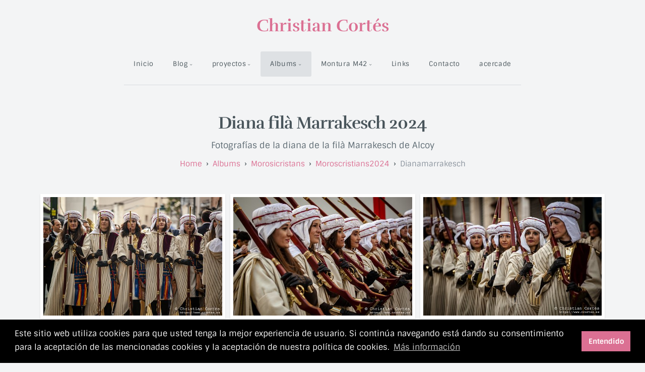

--- FILE ---
content_type: text/html; charset=utf-8
request_url: https://www.ccortes.es/albums/morosicristans/moroscristians2024/dianamarrakesch/
body_size: 11873
content:
<!DOCTYPE html>
<!-- X3 website by www.photo.gallery -->
<html><head><meta charset="utf-8"><title>Diana filà Marrakesch 2024</title><meta name="description" content="Fotografías de la diana de la filà Marrakesch de Alcoy"><meta name="keywords" content="diana,marrakesch,alcoi,alcoy,2024,fila"><meta name="viewport" content="width=device-width, initial-scale=1, shrink-to-fit=no"><link rel="canonical" href="https://www.ccortes.es/albums/morosicristans/moroscristians2024/dianamarrakesch/"><link rel="dns-prefetch" href="//auth.photo.gallery"><link rel="dns-prefetch" href="//cdn.jsdelivr.net"><meta property="og:title" content="Diana filà Marrakesch 2024"><meta property="og:description" content="Fotografías de la diana de la filà Marrakesch de Alcoy"><meta property="og:url" content="https://www.ccortes.es/albums/morosicristans/moroscristians2024/dianamarrakesch/"><meta property="og:type" content="website"><meta property="og:updated_time" content="1720448417"><meta property="article:publisher" content="https://www.facebook.com/chris.tian.35762/"><meta property="og:image" content="https://www.ccortes.es/content/albums/morosicristans/moroscristians2024/dianamarrakesch/DianaMarrakesch2024_27.jpg"><meta property="og:image:type" content="image/jpeg"><meta property="og:image:width" content="2184" /><meta property="og:image:height" content="1456" /><link rel="icon" href="/content/custom/favicon/favicon.png"><link href="https://www.ccortes.es/feed/" type="application/atom+xml" rel="alternate" title="Atom Feed"><script>
var css_counter = 0;
function imagevue_(){
	css_counter ++;
	if(css_counter === 1) imagevue();
};
function cssFail(){
	css_counter --;
	var l = document.createElement('link');
	l.onload = imagevue_;
	l.rel = 'stylesheet';
	l.id = 'daylight';
	l.href = '/app/public/css/3.34.2/x3.skin.daylight.css';
	document.getElementsByTagName('head')[0].appendChild(l);
}
</script><link rel="stylesheet" id="daylight" href="https://cdn.jsdelivr.net/npm/x3.photo.gallery@3.34.2/css/x3.skin.daylight.css" onerror="cssFail();"><link rel="preconnect" href="https://fonts.bunny.net"><link rel="stylesheet" href="https://fonts.bunny.net/css?family=Sintony:400,700|Rufina:400,700"><link rel="icon" 
      type="image/png" 
      href="https://www.ccortes.es/faviconChris.png" /><style id="default-fonts"><!-- body,h1,h2,h3,h4,h5,h6 {font-family: "Helvetica Neue",Helvetica,Roboto,Arial,sans-serif;} --></style><style id="custom-css"><!-- .derechaBold{text-align: right;font-weight: bold;}.video-responsive {	height: 0;	overflow: hidden;	padding-bottom: 56.25%;	padding-top: 30px;	position: relative;	}.video-responsive iframe, .video-responsive object, .video-responsive embed {	height: 100%;	left: 0;	position: absolute;	top: 0;	width: 100%;	} --></style><style id="logo"><!-- .logo {font-size: 2.125em; padding: 1em 0; margin-top: 0em;}.logo > img {width: 230px; } --></style><style id="x3app"></style></head><body class="fa-loading initializing topbar-center daylight topbar-fixed clear x3-page slug-dianamarrakesch page-albums-morosicristans-moroscristians2024-dianamarrakesch" data-include=""><div class="x3-loader" title="loading"></div><div class="sb-site-container"><div><header class="header"><div class="nav-wrapper"><nav class="nav"><div class="logo-wrapper"><a href="https://www.ccortes.es" class="logo ">Christian Cortés</a></div><ul class="menu slim"><li><a href="/" class="needsclick">Inicio</a></li><li class="has-dropdown"><a href="/posts/" class="needsclick node">Blog</a><ul class="dropdown"><li><a href="/posts/20251207_MercatNadalPost/" class="needsclick">07/12/2025 - Mercado navidad Alcoi</a></li><li><a href="/posts/20250901_LondresTowerBridge_Post/" class="needsclick">01/09/2025 - Londres - Tower Brige</a></li><li><a href="/posts/20250720_MarraketsSanBlasPost/" class="needsclick">20/07/2025 - Diana filà Marrakets San Blas</a></li><li><a href="/posts/20250612_MargaritaDominguezPost/" class="needsclick">12/06/2025 - Margarita Domínguez</a></li><li><a href="/posts/20250414_ZocoArabePost/" class="needsclick">14/04/2025 - Zoco árabe en Alcoy</a></li><li><a href="/posts/20250216_SentimentsPost/" class="needsclick">16/02/2025 - 10 años de una diana histórica</a></li><li class="has-dropdown"><a href="/posts/2024/" class="needsclick node">Año 2024</a><ul class="dropdown"><li><a href="/posts/2024/20241221_dinapobrePost/" class="needsclick">21/12/2024 - Concierto dinar pobre</a></li><li><a href="/posts/2024/20241118_fannuPost/" class="needsclick">14/11/2024 - Presentación libro Fannu</a></li><li><a href="/posts/2024/20241015_segundaDianaFilaMarrakesch_Post/" class="needsclick">15/10/2024 - Segunda diana Marrakesch 2024</a></li><li><a href="/posts/2024/20240928_feriaModernistaAlcoy_Post/" class="needsclick">28/09/2024 - Feria modernista Alcoy</a></li><li><a href="/posts/2024/20240715_gloriaInfantilAlcoy2024/" class="needsclick">15/07/2024 - Gloria infantil Alcoy 2024</a></li><li><a href="/posts/2024/20240708_heraldiamarrakeschPost/" class="needsclick">08/07/2024 - Presentación Heráldica 2025 Any d’Alferes</a></li><li><a href="/posts/2024/20240703_ceheginPost/" class="needsclick">03/07/2024 - Cehegin</a></li><li><a href="/posts/2024/20240619_ivamcadaalcoiPost/" class="needsclick">19/06/2024 - IVAM Cada Alcoi</a></li><li><a href="/posts/2024/20240526_dianamarrakeschPost/" class="needsclick">26/05/2024 - Diana filà Marrakesch 2024</a></li><li><a href="/posts/2024/20240412_masiacapellansPost/" class="needsclick">12/04/2024 - Masia capellans</a></li><li><a href="/posts/2024/20240331_procesionXiulitetsPost/" class="needsclick">31/03/2024 - Procesión dels xiulitets</a></li><li><a href="/posts/2024/20240224_fuerzaFotografiaPost/" class="needsclick">24/02/2024 - La fuerza de una fotografía</a></li><li><a href="/posts/2024/20240126_caravacaPost/" class="needsclick">26/01/2024 - Caravaca de la Cruz</a></li><li><a href="/posts/2024/20240106_navidadPost/" class="needsclick">06/01/2024 - Navidad Alcoy</a></li></ul></li><li class="has-dropdown"><a href="/posts/2023/" class="needsclick node">Año 2023</a><ul class="dropdown"><li><a href="/posts/2023/20231112_circuloPost/" class="needsclick">12/11/2023 - Circulo industrial Alcoy</a></li><li><a href="/posts/2023/20231104_estudiomeleroPost/" class="needsclick">04/11/2023 - Estudio de Melero</a></li><li><a href="/posts/2023/20230422_peca2023Post/" class="needsclick">22/04/2023 - Entrada Cristiana Alcoy 2023</a></li></ul></li></ul></li><li class="has-dropdown"><a href="/proyectos/" class="needsclick node">proyectos</a><ul class="dropdown"><li class="has-dropdown"><a href="/proyectos/uncomienzosinfin/" class="needsclick node">Uncomienzosinfin</a><ul class="dropdown"><li><a href="/proyectos/uncomienzosinfin/descripcion/" class="needsclick">0 - Introducción</a></li><li><a href="/proyectos/uncomienzosinfin/heridas/" class="needsclick">1 - Heridas</a></li><li><a href="/proyectos/uncomienzosinfin/camins/" class="needsclick">2 - Caminos (camins)</a></li></ul></li><li><a href="/proyectos/ruinasyabandono/" class="needsclick">Ruinas y abandono - Año 2009</a></li></ul></li><li class="has-dropdown"><a href="/albums/" class="needsclick node">Albums</a><ul class="dropdown"><li class="has-dropdown"><a href="/albums/alcoi/" class="needsclick node">Alcoi</a><ul class="dropdown"><li><a href="/albums/alcoi/alcoifotosgenerales/" class="needsclick">Alcoifotosgenerales</a></li><li class="has-dropdown"><a href="/albums/alcoi/alcoinadal/" class="needsclick node">Navidad</a><ul class="dropdown"><li><a href="/albums/alcoi/alcoinadal/nadal22_23/" class="needsclick">Alcoy navidad 2022 2023</a></li><li><a href="/albums/alcoi/alcoinadal/nadal23_24/" class="needsclick">Alcoy navidad 2023 2024</a></li><li><a href="/albums/alcoi/alcoinadal/nadal24_25/" class="needsclick">Alcoy navidad 2024-2025</a></li><li><a href="/albums/alcoi/alcoinadal/nadal25_26/" class="needsclick">Alcoy navidad 2025-2026</a></li></ul></li><li><a href="/albums/alcoi/circuloindustrial/" class="needsclick">Circuloindustrial</a></li><li class="has-dropdown"><a href="/albums/alcoi/modernisme/" class="needsclick node">Modernismo</a><ul class="dropdown"><li><a href="/albums/alcoi/modernisme/modernisme2023/" class="needsclick">Modernismo Alcoy 2023</a></li><li><a href="/albums/alcoi/modernisme/modernismo2024/" class="needsclick">Modernismo Alcoy 2024</a></li></ul></li></ul></li><li><a href="/albums/assutmutxamel/" class="needsclick">Assutmutxamel</a></li><li><a href="/albums/atardecercabo/" class="needsclick">Atardecercabo</a></li><li><a href="/albums/blackwhite/" class="needsclick">Blackwhite</a></li><li><a href="/albums/elcantalar/" class="needsclick">Elcantalar</a></li><li><a href="/albums/estudiomelero/" class="needsclick">Estudio de Melero</a></li><li class="has-dropdown"><a href="/albums/montanya/" class="needsclick node">Montaña y Naturaleza</a><ul class="dropdown"><li><a href="/albums/montanya/lorxaVilallonga/" class="needsclick">Lorxa-Vilallonga(Vía verde)</a></li><li><a href="/albums/montanya/masia/" class="needsclick">Masia</a></li><li><a href="/albums/montanya/molidelsalt/" class="needsclick">Molidelsalt</a></li><li><a href="/albums/montanya/nievealicante/" class="needsclick">Nievealicante</a></li><li><a href="/albums/montanya/serragrossa/" class="needsclick">Serragrossa</a></li></ul></li><li class="has-dropdown"><a href="/albums/morosicristans/" class="needsclick node">Moros y cristianos Alcoy</a><ul class="dropdown"><li><a href="/albums/morosicristans/migmarrakesch2016/" class="needsclick">Migmarrakesch2016</a></li><li class="has-dropdown"><a href="/albums/morosicristans/moroscristians2017/" class="needsclick node">MIC Alcoi 2017</a><ul class="dropdown"><li><a href="/albums/morosicristans/moroscristians2017/arrancadianamarrakesch2017/" class="needsclick">Arrancadianamarrakesch2017</a></li><li><a href="/albums/morosicristans/moroscristians2017/dianacarbonatomarrakesch2017/" class="needsclick">Dianacarbonatomarrakesch2017</a></li><li><a href="/albums/morosicristans/moroscristians2017/escuadrabicentenarijudios/" class="needsclick">Escuadrabicentenarijudios</a></li></ul></li><li class="has-dropdown"><a href="/albums/morosicristans/moroscristians2022/" class="needsclick node">MIC Alcoi 2020 - 2022</a><ul class="dropdown"><li><a href="/albums/morosicristans/moroscristians2022/entradacristiana2022/" class="needsclick">Entradacristiana2022</a></li><li><a href="/albums/morosicristans/moroscristians2022/entradamora2022/" class="needsclick">Entradamora2022</a></li><li><a href="/albums/morosicristans/moroscristians2022/miscelaneasmc22/" class="needsclick">Miscelaneasmc22</a></li></ul></li><li class="has-dropdown"><a href="/albums/morosicristans/moroscristians2023/" class="needsclick node">MIC Alcoi  2023</a><ul class="dropdown"><li><a href="/albums/morosicristans/moroscristians2023/arrancadianafilamarrakesch/" class="needsclick">Arrancadianafilamarrakesch</a></li><li><a href="/albums/morosicristans/moroscristians2023/entradacristiana2023/" class="needsclick">Entradacristiana2023</a></li><li><a href="/albums/morosicristans/moroscristians2023/entradamora2023/" class="needsclick">Entrada Mora Alcoy 2023</a></li></ul></li><li class="has-dropdown"><a href="/albums/morosicristans/moroscristians2024/" class="needsclick node">MIC Alcoi  2024</a><ul class="dropdown"><li><a href="/albums/morosicristans/moroscristians2024/dianamarrakesch/" class="needsclick">Diana Marrakesch 2024</a></li><li><a href="/albums/morosicristans/moroscristians2024/gloriaInfantil/" class="needsclick">Gloria infantil</a></li><li><a href="/albums/morosicristans/moroscristians2024/segundaDianaFilaMarrakesch/" class="needsclick">Segunda diana Marrakesch 2024</a></li></ul></li><li class="has-dropdown"><a href="/albums/morosicristans/moroscristians2025/" class="needsclick node">MIC Alcoi 2025 </a><ul class="dropdown"><li class="hide-children-mobile"><a href="/albums/morosicristans/moroscristians2025/heraldicamarrakesch2025/" class="needsclick">Heráldica Marrakesch 2025</a></li><li><a href="/albums/morosicristans/moroscristians2025/presentaciofannu/" class="needsclick">Presentación libro Fannu</a></li></ul></li></ul></li><li><a href="/albums/sanblas25/" class="needsclick">Marrakets San Blas 2025</a></li></ul></li><li class="has-dropdown" data-options="mega:list;title:Montura M42 (Vintage);description:Fotografías tomadas con objetivos antiguos de montura M42 pertenecientes a mi pequeña colección de cámaras Praktica y Zenit;preview:/content/monturamM42/IMG_4909_WEB.jpg;"><a href="/monturamM42/" class="needsclick node">Montura M42</a><ul class="dropdown"><li data-options="mega:;title:Por qué utilizar objetivos antiguos;description:Por qué utilizar objetivos antiguos M42 en nuestras modernas cámaras.;preview:/content/monturamM42/sobrem42/IMG_4883.jpg;"><a href="/monturamM42/sobrem42/" class="needsclick">Por qué M42</a></li><li class="has-dropdown" data-options="mega:;title:Albums M42;description:Álbums de fotografías realizadas con objetivos vintage de montura M42;preview:/content/monturamM42/albums/preventorioaigues/SuperTakumar_35mm_01.jpg;"><a href="/monturamM42/albums/" class="needsclick node">Albums objetivos M42</a><ul class="dropdown"><li class="has-dropdown" data-options="mega:;title:Londres - Junio 2025;description:Fotografías tomadas en Londres - Junio 2025;preview:/content/index/202601_Alcoi_nadal_22_MercadoNavidad_Minolta_Rokkor_58mm_F1.4.jpg;"><a href="/monturamM42/albums/londres25/" class="needsclick node">Londres - Junio 2025</a><ul class="dropdown"><li data-options="mega:;title:Tower Bridge y alrededores;description:Fotografías tomadas en Londres - Junio 2025 - Tower Bridge, Tower of London y alrededores;preview:/content/monturamM42/albums/londres25/01towerbrdige/01.TowerBridge - Super Takumar 55mm F1.8 - 15.jpg;"><a href="/monturamM42/albums/londres25/01towerbrdige/" class="needsclick">Tower bridge alrededores</a></li></ul></li><li data-options="mega:;title:Margarita Domínguez - Piano;description:Fotografías de la pianista Margarita Domínguez Mota en la XIII semana grande del piano del círculo industrial de Alcoy;preview:/content/monturamM42/albums/margadomo/20250608_MargaDominguez_Yashinon_DS-M50mm_F1.4_26.jpg;"><a href="/monturamM42/albums/margadomo/" class="needsclick">Margarita Domínguez - Piano</a></li><li class="has-dropdown" data-options="mega:;title:Zoco Árabe Alcoy;description:;preview:/content/monturamM42/albums/20240404_ZocoArabe/20250404_BalletCarminaNadal_SuperTakumar55mm_F1.8_05.jpg;"><a href="/monturamM42/albums/20240404_ZocoArabe/" class="needsclick node">Zoco Árabe Alcoy</a><ul class="dropdown"><li data-options="mega:;title:Zoco árabe Alcoy - Fotos generales;description:;preview:/content/monturamM42/albums/20240404_ZocoArabe/elzoco/20250404_ZocoArabeMarrakeschAlcoi_Jupiter9_85mm_01.jpg;"><a href="/monturamM42/albums/20240404_ZocoArabe/elzoco/" class="needsclick">Fotos generales zoco</a></li><li data-options="mega:;title:Inauguración zoco árabe Alcoy;description:Inauguración del zoco árabe en Alcoy. Abril de 2025;preview:/content/monturamM42/albums/20240404_ZocoArabe/inauguracion/20250404_BalletCarminaNadal_SuperTakumar55mm_F1.8_52.jpg;"><a href="/monturamM42/albums/20240404_ZocoArabe/inauguracion/" class="needsclick">Inauguración zoco árabe</a></li></ul></li><li data-options="mega:;title:Homenaje Marrakesch 50 años;description:25/01/2025 - Homenaje a los festeros que superan los 50 años de pertenencia a la filà Marrakesch de Alcoy;preview:/content/monturamM42/albums/homenajej50anys/IMG_0942_BN_1.jpg;"><a href="/monturamM42/albums/homenajej50anys/" class="needsclick">Homenaje Marrakesch 50 años</a></li><li data-options="mega:;title:Concierto improvisado dinar del pobre;description:Concierto en la filà aragonesos de Alcoy para celebrar el &quot;dinar del pobre&quot;;preview:/content/monturamM42/albums/20241221guitarra/20241221_Yashinon_04.jpg;"><a href="/monturamM42/albums/20241221guitarra/" class="needsclick">Dinal del pobre (concierto)</a></li><li data-options="mega:;title:Alcoi - Fotos ciudad generales;description:Fotografías generales de Alcoy tomadas con objetivos antiguos de montura M42;preview:/content/monturamM42/albums/alcoi/20240830_Alcoi_Sears55mm_f1.4_01.jpg;"><a href="/monturamM42/albums/alcoi/" class="needsclick">Alcoi - Fotos ciudad</a></li><li data-options="mega:;title:Cehegin;description:Fotografías tomadas en Cehegín, municipio de la provincia de Murcia en Enero de 2024;preview:/content/monturamM42/albums/cehegin/Cehegin_Helios_44-2_14.jpg;"><a href="/monturamM42/albums/cehegin/" class="needsclick">Cehegin</a></li><li data-options="mega:;title:Preventorio Aigües;description:Fotos tomadas en los alrededor del preventorio de Aigües, en Alicante.;preview:/content/monturamM42/albums/preventorioaigues/SuperTakumar_35mm_11.jpg;"><a href="/monturamM42/albums/preventorioaigues/" class="needsclick">Preventorio Aigües</a></li></ul></li><li class="has-dropdown" data-options="mega:;title:Objetivos;description:;preview:/content/index/202601_Alcoi_nadal_22_MercadoNavidad_Minolta_Rokkor_58mm_F1.4.jpg;"><a href="/monturamM42/objetivos/" class="needsclick node">Objetivos</a><ul class="dropdown"><li class="has-dropdown" data-options="mega:;title:Cosinon 50mm;description:Cosina - Cosinon 50mm F1.7;preview:/content/monturamM42/objetivos/cosinon50_17/Cosinon_Auto50mm.jpg;"><a href="/monturamM42/objetivos/cosinon50_17/" class="needsclick node">Cosinon 50mm</a><ul class="dropdown"><li data-options="mega:;title:Cosinon 50mm F1.7;description:;preview:/content/monturamM42/objetivos/cosinon50_17/sobreocosinon/Cosinon_50mm_00001_BN.jpg;"><a href="/monturamM42/objetivos/cosinon50_17/sobreocosinon/" class="needsclick">Sobre cosinon 50mm</a></li></ul></li><li class="has-dropdown" data-options="mega:;title:Helios 44-2;description:Los lentes Helios se fabricaron en la antigua Union Sovietica durante mas de 20 años. Fueron copias del Carl Zeiss Biotar. Se los considera como lentes de buena calidad y excelente resolución. Venian como objetivos estandar en la Zenit SRL.;preview:/content/monturamM42/objetivos/helios44-2/Helios_44-5_Zenit-e_00001.jpg;"><a href="/monturamM42/objetivos/helios44-2/" class="needsclick node">Helios 44-2</a><ul class="dropdown"><li data-options="mega:;title:Helios 44-2;description:Los lentes Helios se fabricaron en la antigua Union Sovietica durante mas de 20 años. Fueron copias del Carl Zeiss Biotar. Se los considera como lentes de buena calidad y excelente resolución. Venian como objetivos estandar en la Zenit SRL.;preview:/content/monturamM42/objetivos/helios44-2/sobrehelios44-2/Helios_44-5_Zenit-e_00001.jpg;"><a href="/monturamM42/objetivos/helios44-2/sobrehelios44-2/" class="needsclick">Sobre Helios 44-2</a></li><li data-options="mega:;title:Caravaca de la Cruz;description:Estas fotografías de han realizado utilizando un objetivo Helios 44-2 58mm;preview:/content/monturamM42/objetivos/helios44-2/caravaca/Caravaca_Helios_00026.jpg;"><a href="/monturamM42/objetivos/helios44-2/caravaca/" class="needsclick">Caravaca de la Cruz</a></li></ul></li><li class="has-dropdown" data-options="mega:;title:Helios 44M-4 F2.0 58mm;description:Los lentes Helios se fabricaron en la antigua Union Sovietica durante mas de 20 años. Fueron copias del Carl Zeiss Biotar. Se los considera como lentes de buena calidad y excelente resolución. Venian como objetivos estandar en la Zenit SRL.;preview:/content/monturamM42/objetivos/helios44M-4/IMG_4883.jpg;"><a href="/monturamM42/objetivos/helios44M-4/" class="needsclick node">Helios 44M-4</a><ul class="dropdown"><li data-options="mega:;title:Helios 44M-4 F2.0 58mm;description:Los lentes Helios se fabricaron en la antigua Union Sovietica durante mas de 20 años. Fueron copias del Carl Zeiss Biotar. Se los considera como lentes de buena calidad y excelente resolución. Venian como objetivos estandar en la Zenit SRL.;preview:/content/monturamM42/objetivos/helios44M-4/sobrehelios44M-4/IMG_4883.jpg;"><a href="/monturamM42/objetivos/helios44M-4/sobrehelios44M-4/" class="needsclick">Sobre Helios 44M-4 </a></li><li data-options="mega:;title:Cabo Santa Pola;description:;preview:/content/monturamM42/objetivos/helios44M-4/cabosantapola/Helios44M-4_StaPola-06.jpg;"><a href="/monturamM42/objetivos/helios44M-4/cabosantapola/" class="needsclick">Cabo de Santa Pola</a></li><li data-options="mega:;title:Alcoy;description:Fotografías de Alcoy tomadas con objetivo Helios 44M-4;preview:/content/monturamM42/objetivos/helios44M-4/alcoi/Alcoi_Helios44M-4_20240224_06.jpg;"><a href="/monturamM42/objetivos/helios44M-4/alcoi/" class="needsclick">Alcoy</a></li></ul></li><li class="has-dropdown" data-options="mega:;title:Meyer Optik Görtlitz - Orestor 135;description:;preview:/content/monturamM42/objetivos/meyeroptik135/sobremeyeroptik135/MeyerOptik_Orestor_135mm_00001_WEB.jpg;"><a href="/monturamM42/objetivos/meyeroptik135/" class="needsclick node">Meyer Optik Görtlitz - Orestor 135</a><ul class="dropdown"><li data-options="mega:;title:Meyer Optik Görtlitz - Orestor 135;description:Meyer Optik Görtlitz - Orestor 135mm F2.8;preview:/content/monturamM42/objetivos/meyeroptik135/sobremeyeroptik135/MeyerOptik_Orestor_135mm_00001_WEB.jpg;"><a href="/monturamM42/objetivos/meyeroptik135/sobremeyeroptik135/" class="needsclick">Sobre Orestor 135</a></li><li data-options="mega:;title:Campello;description:Fotos de Campello, Alicante, tomadas con objetivo Meyer Optik Görtlitz - Orestor 135mm F2.8;preview:/content/monturamM42/objetivos/meyeroptik135/campello/Campello_Orestegor_135_01.jpg;"><a href="/monturamM42/objetivos/meyeroptik135/campello/" class="needsclick">Campello</a></li></ul></li><li data-options="mega:;title:Pentacon auto 50 mm f/1.8 Multi Coating;description:;preview:/content/monturamM42/objetivos/pentacon50mm18/IMG_4909_WEB.jpg;"><a href="/monturamM42/objetivos/pentacon50mm18/" class="needsclick">Pentacon 50mm F1.8</a></li><li class="has-dropdown" data-options="mega:;title:Pentacon auto 135mm;description:Pentacon auto 135mm F2.8 MC;preview:/content/monturamM42/objetivos/pentacon135electric/8153281148_4b0c8253e9_n.jpg;"><a href="/monturamM42/objetivos/pentacon135electric/" class="needsclick node">Pentacon auto 135mm</a><ul class="dropdown"><li data-options="mega:;title:Pentacon auto 135mm F2.8 MC;description:Pentacon auto 135mm F2.8 MC;preview:/content/monturamM42/objetivos/pentacon135electric/sobrepentacon135electric/8153281148_4b0c8253e9_n.jpg;"><a href="/monturamM42/objetivos/pentacon135electric/sobrepentacon135electric/" class="needsclick">Sobre Pentacon Auto 135mm</a></li><li data-options="mega:;title:Caravaca de la Cruz;description:Estas fotografías de han realizado utilizando un objetivo Pentacon auto 135mm;preview:/content/monturamM42/objetivos/pentacon135electric/caravacapentacon/Caravaca_Pentacon_00001.jpg;"><a href="/monturamM42/objetivos/pentacon135electric/caravacapentacon/" class="needsclick">Caravaca de la Cruz</a></li></ul></li><li class="has-dropdown" data-options="mega:;title:Pentacon 200mm F4;description:;preview:/content/monturamM42/objetivos/pentacon200mm/Pentacon_200mm_00004_WEB.jpg;"><a href="/monturamM42/objetivos/pentacon200mm/" class="needsclick node">Pentacon 200mm F4</a><ul class="dropdown"><li data-options="mega:;title:Pentacon 200mm F4;description:;preview:/content/monturamM42/objetivos/pentacon200mm/sobrepentacon200/Pentacon_200mm_00004_WEB.jpg;"><a href="/monturamM42/objetivos/pentacon200mm/sobrepentacon200/" class="needsclick">Sobre Pentacon 200mm F4</a></li></ul></li><li class="has-dropdown" data-options="mega:;title:Sesnon 200mm F3.5;description:;preview:/content/monturamM42/objetivos/sesnon200/Sesnon_200mm_00001_WEB.jpg;"><a href="/monturamM42/objetivos/sesnon200/" class="needsclick node">Sesnon 200mm F3.5</a><ul class="dropdown"><li data-options="mega:;title:Sobre Sesnon 200mm F3.5;description:;preview:/content/monturamM42/objetivos/sesnon200/sobresesnon200/Sesnon_200mm_00002_WEB.jpg;"><a href="/monturamM42/objetivos/sesnon200/sobresesnon200/" class="needsclick">Sobre Sesnon 200mm F3.5</a></li><li data-options="mega:;title:Xiulitets Alcoi;description:;preview:/content/monturamM42/objetivos/sesnon200/alcoixiulitets/2024_Xiulitets_Sesnon_200mm01.jpg;"><a href="/monturamM42/objetivos/sesnon200/alcoixiulitets/" class="needsclick">Xiulitets Alcoi</a></li></ul></li><li class="has-dropdown" data-options="mega:;title:Super Takumar 35mm F3.5;description:;preview:/content/monturamM42/objetivos/supertakumar35/sobretakumar35/m85733249901_1.jpg;"><a href="/monturamM42/objetivos/supertakumar35/" class="needsclick node">Super Takumar 35mm</a><ul class="dropdown"><li data-options="mega:;title:Sobre Super Takumar 35mm F3.5;description:;preview:/content/monturamM42/objetivos/supertakumar35/sobretakumar35/SuperTakumar_00006_WEB.jpg;"><a href="/monturamM42/objetivos/supertakumar35/sobretakumar35/" class="needsclick">Sobre Super Takumar 35mm</a></li></ul></li><li class="has-dropdown" data-options="mega:;title:Yashinon DS 50mm F1.4;description:Yashinon DS 50mm F1.4;preview:/content/monturamM42/objetivos/yashinon50mmf14/Yashinon_DS_50mm_F1.4.jpg;"><a href="/monturamM42/objetivos/yashinon50mmf14/" class="needsclick node">Yashinon 50mm</a><ul class="dropdown"><li data-options="mega:;title:Yashinon DS 50mm F1.4;description:Yashinon DS 50mm F1.4 y Yashinon DS-M 50m F1.4;preview:/content/monturamM42/objetivos/yashinon50mmf14/sobreyashinon/Yashinon_DS_50mm_F1.4.jpg;"><a href="/monturamM42/objetivos/yashinon50mmf14/sobreyashinon/" class="needsclick">Sobre Yashinon 50mm</a></li></ul></li></ul></li></ul></li><li><a href="/Links/" class="needsclick">Links</a></li><li><a href="/contact/" class="needsclick">Contacto</a></li><li><a href="/acercade/" class="needsclick">acercade</a></li></ul></nav></div></header><main class="main" id="content"><div class="module row"><div class="clearfix context small-12 large-10 small-centered columns title-normal narrow context-left-header-center" ><h1 class="title style-icon"><span>Diana filà Marrakesch 2024</span></h1><h2 class="subheader">Fotografías de la diana de la filà Marrakesch de Alcoy</h2><div class="x3-breadcrumbs x3-breadcrumbs-primary"></div><hr class="module-separator" /></div></div><div class="module row"><div class="clearfix gallery small-12 small-centered columns layout-justified frame hover caption-bottom-left caption-hover images title-normal module-center" itemscope itemtype="http://schema.org/ImageGallery"><a class="item img-link item-link x3-popup" data-exif="&#x7B;&quot;model&quot;&#x3A;&quot;Canon&#x20;EOS&#x20;5D&quot;,&quot;aperture&quot;&#x3A;&quot;f&#x5C;&#x2F;1.8&quot;,&quot;focal_length&quot;&#x3A;50,&quot;exposure&quot;&#x3A;&quot;1&#x5C;&#x2F;1600&quot;,&quot;iso&quot;&#x3A;640&#x7D;" data-width="2184" data-height="1456" data-image="/content/albums/morosicristans/moroscristians2024/dianamarrakesch/DianaMarrakesch2024_01.jpg" data-title="" data-name="DianaMarrakesch2024 01" data-description="" data-date="20 April 2024" href="/albums/morosicristans/moroscristians2024/dianamarrakesch/DianaMarrakesch2024_01/" id="image-dianamarrakesch2024-01" itemprop="associatedMedia" itemscope itemtype="http://schema.org/ImageObject"><figure><div class="image-container" style="padding-bottom:66.666666666667%;"><img data-src="/content/albums/morosicristans/moroscristians2024/dianamarrakesch/DianaMarrakesch2024_01.jpg" data-width="2184" alt="DianaMarrakesch2024 01" itemprop="thumbnail"></div><figcaption itemprop="caption description"><span class="title">DianaMarrakesch2024 01</span></figcaption></figure></a><a class="item img-link item-link x3-popup" data-exif="&#x7B;&quot;model&quot;&#x3A;&quot;Canon&#x20;EOS&#x20;5D&#x20;Mark&#x20;II&quot;,&quot;aperture&quot;&#x3A;&quot;f&#x5C;&#x2F;4.0&quot;,&quot;focal_length&quot;&#x3A;200,&quot;exposure&quot;&#x3A;&quot;1&#x5C;&#x2F;800&quot;,&quot;iso&quot;&#x3A;1600&#x7D;" data-width="2808" data-height="1872" data-image="/content/albums/morosicristans/moroscristians2024/dianamarrakesch/DianaMarrakesch2024_02.jpg" data-title="" data-name="DianaMarrakesch2024 02" data-description="" data-date="20 April 2024" href="/albums/morosicristans/moroscristians2024/dianamarrakesch/DianaMarrakesch2024_02/" id="image-dianamarrakesch2024-02" itemprop="associatedMedia" itemscope itemtype="http://schema.org/ImageObject"><figure><div class="image-container" style="padding-bottom:66.666666666667%;"><img data-src="/content/albums/morosicristans/moroscristians2024/dianamarrakesch/DianaMarrakesch2024_02.jpg" data-width="2808" alt="DianaMarrakesch2024 02" itemprop="thumbnail"></div><figcaption itemprop="caption description"><span class="title">DianaMarrakesch2024 02</span></figcaption></figure></a><a class="item img-link item-link x3-popup" data-exif="&#x7B;&quot;model&quot;&#x3A;&quot;Canon&#x20;EOS&#x20;5D&#x20;Mark&#x20;II&quot;,&quot;aperture&quot;&#x3A;&quot;f&#x5C;&#x2F;7.1&quot;,&quot;focal_length&quot;&#x3A;109,&quot;exposure&quot;&#x3A;&quot;1&#x5C;&#x2F;200&quot;,&quot;iso&quot;&#x3A;1000&#x7D;" data-width="2656" data-height="1771" data-image="/content/albums/morosicristans/moroscristians2024/dianamarrakesch/DianaMarrakesch2024_03.jpg" data-title="" data-name="DianaMarrakesch2024 03" data-description="" data-date="20 April 2024" href="/albums/morosicristans/moroscristians2024/dianamarrakesch/DianaMarrakesch2024_03/" id="image-dianamarrakesch2024-03" itemprop="associatedMedia" itemscope itemtype="http://schema.org/ImageObject"><figure><div class="image-container" style="padding-bottom:66.67921686747%;"><img data-src="/content/albums/morosicristans/moroscristians2024/dianamarrakesch/DianaMarrakesch2024_03.jpg" data-width="2656" alt="DianaMarrakesch2024 03" itemprop="thumbnail"></div><figcaption itemprop="caption description"><span class="title">DianaMarrakesch2024 03</span></figcaption></figure></a><a class="item img-link item-link x3-popup" data-exif="&#x7B;&quot;model&quot;&#x3A;&quot;Canon&#x20;EOS&#x20;5D&#x20;Mark&#x20;II&quot;,&quot;aperture&quot;&#x3A;&quot;f&#x5C;&#x2F;8.0&quot;,&quot;focal_length&quot;&#x3A;168,&quot;exposure&quot;&#x3A;&quot;1&#x5C;&#x2F;160&quot;,&quot;iso&quot;&#x3A;1250&#x7D;" data-width="2775" data-height="1850" data-image="/content/albums/morosicristans/moroscristians2024/dianamarrakesch/DianaMarrakesch2024_04.jpg" data-title="" data-name="DianaMarrakesch2024 04" data-description="" data-date="20 April 2024" href="/albums/morosicristans/moroscristians2024/dianamarrakesch/DianaMarrakesch2024_04/" id="image-dianamarrakesch2024-04" itemprop="associatedMedia" itemscope itemtype="http://schema.org/ImageObject"><figure><div class="image-container" style="padding-bottom:66.666666666667%;"><img data-src="/content/albums/morosicristans/moroscristians2024/dianamarrakesch/DianaMarrakesch2024_04.jpg" data-width="2775" alt="DianaMarrakesch2024 04" itemprop="thumbnail"></div><figcaption itemprop="caption description"><span class="title">DianaMarrakesch2024 04</span></figcaption></figure></a><a class="item img-link item-link x3-popup" data-exif="&#x7B;&quot;model&quot;&#x3A;&quot;Canon&#x20;EOS&#x20;5D&#x20;Mark&#x20;II&quot;,&quot;aperture&quot;&#x3A;&quot;f&#x5C;&#x2F;8.0&quot;,&quot;focal_length&quot;&#x3A;172,&quot;exposure&quot;&#x3A;&quot;1&#x5C;&#x2F;200&quot;,&quot;iso&quot;&#x3A;1250&#x7D;" data-width="2721" data-height="1814" data-image="/content/albums/morosicristans/moroscristians2024/dianamarrakesch/DianaMarrakesch2024_05.jpg" data-title="" data-name="DianaMarrakesch2024 05" data-description="" data-date="20 April 2024" href="/albums/morosicristans/moroscristians2024/dianamarrakesch/DianaMarrakesch2024_05/" id="image-dianamarrakesch2024-05" itemprop="associatedMedia" itemscope itemtype="http://schema.org/ImageObject"><figure><div class="image-container" style="padding-bottom:66.666666666667%;"><img data-src="/content/albums/morosicristans/moroscristians2024/dianamarrakesch/DianaMarrakesch2024_05.jpg" data-width="2721" alt="DianaMarrakesch2024 05" itemprop="thumbnail"></div><figcaption itemprop="caption description"><span class="title">DianaMarrakesch2024 05</span></figcaption></figure></a><a class="item img-link item-link x3-popup" data-exif="&#x7B;&quot;model&quot;&#x3A;&quot;Canon&#x20;EOS&#x20;5D&#x20;Mark&#x20;II&quot;,&quot;aperture&quot;&#x3A;&quot;f&#x5C;&#x2F;8.0&quot;,&quot;focal_length&quot;&#x3A;200,&quot;exposure&quot;&#x3A;&quot;1&#x5C;&#x2F;160&quot;,&quot;iso&quot;&#x3A;1250&#x7D;" data-width="2808" data-height="1872" data-image="/content/albums/morosicristans/moroscristians2024/dianamarrakesch/DianaMarrakesch2024_06.jpg" data-title="" data-name="DianaMarrakesch2024 06" data-description="" data-date="20 April 2024" href="/albums/morosicristans/moroscristians2024/dianamarrakesch/DianaMarrakesch2024_06/" id="image-dianamarrakesch2024-06" itemprop="associatedMedia" itemscope itemtype="http://schema.org/ImageObject"><figure><div class="image-container" style="padding-bottom:66.666666666667%;"><img data-src="/content/albums/morosicristans/moroscristians2024/dianamarrakesch/DianaMarrakesch2024_06.jpg" data-width="2808" alt="DianaMarrakesch2024 06" itemprop="thumbnail"></div><figcaption itemprop="caption description"><span class="title">DianaMarrakesch2024 06</span></figcaption></figure></a><a class="item img-link item-link x3-popup" data-exif="&#x7B;&quot;model&quot;&#x3A;&quot;Canon&#x20;EOS&#x20;5D&#x20;Mark&#x20;II&quot;,&quot;aperture&quot;&#x3A;&quot;f&#x5C;&#x2F;6.3&quot;,&quot;focal_length&quot;&#x3A;200,&quot;exposure&quot;&#x3A;&quot;1&#x5C;&#x2F;250&quot;,&quot;iso&quot;&#x3A;1250&#x7D;" data-width="2554" data-height="1703" data-image="/content/albums/morosicristans/moroscristians2024/dianamarrakesch/DianaMarrakesch2024_07.jpg" data-title="" data-name="DianaMarrakesch2024 07" data-description="" data-date="20 April 2024" href="/albums/morosicristans/moroscristians2024/dianamarrakesch/DianaMarrakesch2024_07/" id="image-dianamarrakesch2024-07" itemprop="associatedMedia" itemscope itemtype="http://schema.org/ImageObject"><figure><div class="image-container" style="padding-bottom:66.679718089272%;"><img data-src="/content/albums/morosicristans/moroscristians2024/dianamarrakesch/DianaMarrakesch2024_07.jpg" data-width="2554" alt="DianaMarrakesch2024 07" itemprop="thumbnail"></div><figcaption itemprop="caption description"><span class="title">DianaMarrakesch2024 07</span></figcaption></figure></a><a class="item img-link item-link x3-popup" data-exif="&#x7B;&quot;model&quot;&#x3A;&quot;Canon&#x20;EOS&#x20;5D&quot;,&quot;aperture&quot;&#x3A;&quot;f&#x5C;&#x2F;5.6&quot;,&quot;focal_length&quot;&#x3A;50,&quot;exposure&quot;&#x3A;&quot;1&#x5C;&#x2F;160&quot;,&quot;iso&quot;&#x3A;640&#x7D;" data-width="1850" data-height="1234" data-image="/content/albums/morosicristans/moroscristians2024/dianamarrakesch/DianaMarrakesch2024_08.jpg" data-title="" data-name="DianaMarrakesch2024 08" data-description="" data-date="20 April 2024" href="/albums/morosicristans/moroscristians2024/dianamarrakesch/DianaMarrakesch2024_08/" id="image-dianamarrakesch2024-08" itemprop="associatedMedia" itemscope itemtype="http://schema.org/ImageObject"><figure><div class="image-container" style="padding-bottom:66.702702702703%;"><img data-src="/content/albums/morosicristans/moroscristians2024/dianamarrakesch/DianaMarrakesch2024_08.jpg" data-width="1850" alt="DianaMarrakesch2024 08" itemprop="thumbnail"></div><figcaption itemprop="caption description"><span class="title">DianaMarrakesch2024 08</span></figcaption></figure></a><a class="item img-link item-link x3-popup" data-exif="&#x7B;&quot;model&quot;&#x3A;&quot;Canon&#x20;EOS&#x20;5D&#x20;Mark&#x20;II&quot;,&quot;aperture&quot;&#x3A;&quot;f&#x5C;&#x2F;4.5&quot;,&quot;focal_length&quot;&#x3A;78,&quot;exposure&quot;&#x3A;&quot;1&#x5C;&#x2F;80&quot;,&quot;iso&quot;&#x3A;200&#x7D;" data-width="2808" data-height="1872" data-image="/content/albums/morosicristans/moroscristians2024/dianamarrakesch/DianaMarrakesch2024_09.jpg" data-title="" data-name="DianaMarrakesch2024 09" data-description="" data-date="20 April 2024" href="/albums/morosicristans/moroscristians2024/dianamarrakesch/DianaMarrakesch2024_09/" id="image-dianamarrakesch2024-09" itemprop="associatedMedia" itemscope itemtype="http://schema.org/ImageObject"><figure><div class="image-container" style="padding-bottom:66.666666666667%;"><img data-src="/content/albums/morosicristans/moroscristians2024/dianamarrakesch/DianaMarrakesch2024_09.jpg" data-width="2808" alt="DianaMarrakesch2024 09" itemprop="thumbnail"></div><figcaption itemprop="caption description"><span class="title">DianaMarrakesch2024 09</span></figcaption></figure></a><a class="item img-link item-link x3-popup" data-exif="&#x7B;&quot;model&quot;&#x3A;&quot;Canon&#x20;EOS&#x20;5D&#x20;Mark&#x20;II&quot;,&quot;aperture&quot;&#x3A;&quot;f&#x5C;&#x2F;4.0&quot;,&quot;focal_length&quot;&#x3A;78,&quot;exposure&quot;&#x3A;&quot;1&#x5C;&#x2F;80&quot;,&quot;iso&quot;&#x3A;200&#x7D;" data-width="2808" data-height="1872" data-image="/content/albums/morosicristans/moroscristians2024/dianamarrakesch/DianaMarrakesch2024_10.jpg" data-title="" data-name="DianaMarrakesch2024 10" data-description="" data-date="20 April 2024" href="/albums/morosicristans/moroscristians2024/dianamarrakesch/DianaMarrakesch2024_10/" id="image-dianamarrakesch2024-10" itemprop="associatedMedia" itemscope itemtype="http://schema.org/ImageObject"><figure><div class="image-container" style="padding-bottom:66.666666666667%;"><img data-src="/content/albums/morosicristans/moroscristians2024/dianamarrakesch/DianaMarrakesch2024_10.jpg" data-width="2808" alt="DianaMarrakesch2024 10" itemprop="thumbnail"></div><figcaption itemprop="caption description"><span class="title">DianaMarrakesch2024 10</span></figcaption></figure></a><a class="item img-link item-link x3-popup" data-exif="&#x7B;&quot;model&quot;&#x3A;&quot;Canon&#x20;EOS&#x20;5D&#x20;Mark&#x20;II&quot;,&quot;aperture&quot;&#x3A;&quot;f&#x5C;&#x2F;4.0&quot;,&quot;focal_length&quot;&#x3A;200,&quot;exposure&quot;&#x3A;&quot;1&#x5C;&#x2F;80&quot;,&quot;iso&quot;&#x3A;200&#x7D;" data-width="2808" data-height="1872" data-image="/content/albums/morosicristans/moroscristians2024/dianamarrakesch/DianaMarrakesch2024_11.jpg" data-title="" data-name="DianaMarrakesch2024 11" data-description="" data-date="20 April 2024" href="/albums/morosicristans/moroscristians2024/dianamarrakesch/DianaMarrakesch2024_11/" id="image-dianamarrakesch2024-11" itemprop="associatedMedia" itemscope itemtype="http://schema.org/ImageObject"><figure><div class="image-container" style="padding-bottom:66.666666666667%;"><img data-src="/content/albums/morosicristans/moroscristians2024/dianamarrakesch/DianaMarrakesch2024_11.jpg" data-width="2808" alt="DianaMarrakesch2024 11" itemprop="thumbnail"></div><figcaption itemprop="caption description"><span class="title">DianaMarrakesch2024 11</span></figcaption></figure></a><a class="item img-link item-link x3-popup" data-exif="&#x7B;&quot;model&quot;&#x3A;&quot;Canon&#x20;EOS&#x20;5D&quot;,&quot;aperture&quot;&#x3A;&quot;f&#x5C;&#x2F;4.0&quot;,&quot;focal_length&quot;&#x3A;50,&quot;exposure&quot;&#x3A;&quot;1&#x5C;&#x2F;320&quot;,&quot;iso&quot;&#x3A;800&#x7D;" data-width="2184" data-height="1456" data-image="/content/albums/morosicristans/moroscristians2024/dianamarrakesch/DianaMarrakesch2024_12.jpg" data-title="" data-name="DianaMarrakesch2024 12" data-description="" data-date="20 April 2024" href="/albums/morosicristans/moroscristians2024/dianamarrakesch/DianaMarrakesch2024_12/" id="image-dianamarrakesch2024-12" itemprop="associatedMedia" itemscope itemtype="http://schema.org/ImageObject"><figure><div class="image-container" style="padding-bottom:66.666666666667%;"><img data-src="/content/albums/morosicristans/moroscristians2024/dianamarrakesch/DianaMarrakesch2024_12.jpg" data-width="2184" alt="DianaMarrakesch2024 12" itemprop="thumbnail"></div><figcaption itemprop="caption description"><span class="title">DianaMarrakesch2024 12</span></figcaption></figure></a><a class="item img-link item-link x3-popup" data-exif="&#x7B;&quot;model&quot;&#x3A;&quot;Canon&#x20;EOS&#x20;5D&quot;,&quot;aperture&quot;&#x3A;&quot;f&#x5C;&#x2F;4.0&quot;,&quot;focal_length&quot;&#x3A;50,&quot;exposure&quot;&#x3A;&quot;1&#x5C;&#x2F;320&quot;,&quot;iso&quot;&#x3A;800&#x7D;" data-width="2184" data-height="1456" data-image="/content/albums/morosicristans/moroscristians2024/dianamarrakesch/DianaMarrakesch2024_13.jpg" data-title="" data-name="DianaMarrakesch2024 13" data-description="" data-date="20 April 2024" href="/albums/morosicristans/moroscristians2024/dianamarrakesch/DianaMarrakesch2024_13/" id="image-dianamarrakesch2024-13" itemprop="associatedMedia" itemscope itemtype="http://schema.org/ImageObject"><figure><div class="image-container" style="padding-bottom:66.666666666667%;"><img data-src="/content/albums/morosicristans/moroscristians2024/dianamarrakesch/DianaMarrakesch2024_13.jpg" data-width="2184" alt="DianaMarrakesch2024 13" itemprop="thumbnail"></div><figcaption itemprop="caption description"><span class="title">DianaMarrakesch2024 13</span></figcaption></figure></a><a class="item img-link item-link x3-popup" data-exif="&#x7B;&quot;model&quot;&#x3A;&quot;Canon&#x20;EOS&#x20;5D&#x20;Mark&#x20;II&quot;,&quot;aperture&quot;&#x3A;&quot;f&#x5C;&#x2F;4.0&quot;,&quot;focal_length&quot;&#x3A;163,&quot;exposure&quot;&#x3A;&quot;1&#x5C;&#x2F;400&quot;,&quot;iso&quot;&#x3A;640&#x7D;" data-width="2808" data-height="1872" data-image="/content/albums/morosicristans/moroscristians2024/dianamarrakesch/DianaMarrakesch2024_14.jpg" data-title="" data-name="DianaMarrakesch2024 14" data-description="" data-date="20 April 2024" href="/albums/morosicristans/moroscristians2024/dianamarrakesch/DianaMarrakesch2024_14/" id="image-dianamarrakesch2024-14" itemprop="associatedMedia" itemscope itemtype="http://schema.org/ImageObject"><figure><div class="image-container" style="padding-bottom:66.666666666667%;"><img data-src="/content/albums/morosicristans/moroscristians2024/dianamarrakesch/DianaMarrakesch2024_14.jpg" data-width="2808" alt="DianaMarrakesch2024 14" itemprop="thumbnail"></div><figcaption itemprop="caption description"><span class="title">DianaMarrakesch2024 14</span></figcaption></figure></a><a class="item img-link item-link x3-popup" data-exif="&#x7B;&quot;model&quot;&#x3A;&quot;Canon&#x20;EOS&#x20;5D&#x20;Mark&#x20;II&quot;,&quot;aperture&quot;&#x3A;&quot;f&#x5C;&#x2F;4.0&quot;,&quot;focal_length&quot;&#x3A;200,&quot;exposure&quot;&#x3A;&quot;1&#x5C;&#x2F;400&quot;,&quot;iso&quot;&#x3A;640&#x7D;" data-width="2808" data-height="1072" data-image="/content/albums/morosicristans/moroscristians2024/dianamarrakesch/DianaMarrakesch2024_15.jpg" data-title="" data-name="DianaMarrakesch2024 15" data-description="" data-date="20 April 2024" href="/albums/morosicristans/moroscristians2024/dianamarrakesch/DianaMarrakesch2024_15/" id="image-dianamarrakesch2024-15" itemprop="associatedMedia" itemscope itemtype="http://schema.org/ImageObject"><figure><div class="image-container" style="padding-bottom:38.176638176638%;"><img data-src="/content/albums/morosicristans/moroscristians2024/dianamarrakesch/DianaMarrakesch2024_15.jpg" data-width="2808" alt="DianaMarrakesch2024 15" itemprop="thumbnail"></div><figcaption itemprop="caption description"><span class="title">DianaMarrakesch2024 15</span></figcaption></figure></a><a class="item img-link item-link x3-popup" data-exif="&#x7B;&quot;model&quot;&#x3A;&quot;Canon&#x20;EOS&#x20;5D&#x20;Mark&#x20;II&quot;,&quot;aperture&quot;&#x3A;&quot;f&#x5C;&#x2F;4.5&quot;,&quot;focal_length&quot;&#x3A;200,&quot;exposure&quot;&#x3A;&quot;1&#x5C;&#x2F;250&quot;,&quot;iso&quot;&#x3A;640&#x7D;" data-width="2808" data-height="1872" data-image="/content/albums/morosicristans/moroscristians2024/dianamarrakesch/DianaMarrakesch2024_16.jpg" data-title="" data-name="DianaMarrakesch2024 16" data-description="" data-date="20 April 2024" href="/albums/morosicristans/moroscristians2024/dianamarrakesch/DianaMarrakesch2024_16/" id="image-dianamarrakesch2024-16" itemprop="associatedMedia" itemscope itemtype="http://schema.org/ImageObject"><figure><div class="image-container" style="padding-bottom:66.666666666667%;"><img data-src="/content/albums/morosicristans/moroscristians2024/dianamarrakesch/DianaMarrakesch2024_16.jpg" data-width="2808" alt="DianaMarrakesch2024 16" itemprop="thumbnail"></div><figcaption itemprop="caption description"><span class="title">DianaMarrakesch2024 16</span></figcaption></figure></a><a class="item img-link item-link x3-popup" data-exif="&#x7B;&quot;model&quot;&#x3A;&quot;Canon&#x20;EOS&#x20;5D&#x20;Mark&#x20;II&quot;,&quot;aperture&quot;&#x3A;&quot;f&#x5C;&#x2F;4.0&quot;,&quot;focal_length&quot;&#x3A;200,&quot;exposure&quot;&#x3A;&quot;1&#x5C;&#x2F;400&quot;,&quot;iso&quot;&#x3A;640&#x7D;" data-width="2808" data-height="1872" data-image="/content/albums/morosicristans/moroscristians2024/dianamarrakesch/DianaMarrakesch2024_17.jpg" data-title="" data-name="DianaMarrakesch2024 17" data-description="" data-date="20 April 2024" href="/albums/morosicristans/moroscristians2024/dianamarrakesch/DianaMarrakesch2024_17/" id="image-dianamarrakesch2024-17" itemprop="associatedMedia" itemscope itemtype="http://schema.org/ImageObject"><figure><div class="image-container" style="padding-bottom:66.666666666667%;"><img data-src="/content/albums/morosicristans/moroscristians2024/dianamarrakesch/DianaMarrakesch2024_17.jpg" data-width="2808" alt="DianaMarrakesch2024 17" itemprop="thumbnail"></div><figcaption itemprop="caption description"><span class="title">DianaMarrakesch2024 17</span></figcaption></figure></a><a class="item img-link item-link x3-popup" data-exif="&#x7B;&quot;model&quot;&#x3A;&quot;Canon&#x20;EOS&#x20;5D&#x20;Mark&#x20;II&quot;,&quot;aperture&quot;&#x3A;&quot;f&#x5C;&#x2F;4.0&quot;,&quot;focal_length&quot;&#x3A;200,&quot;exposure&quot;&#x3A;&quot;1&#x5C;&#x2F;250&quot;,&quot;iso&quot;&#x3A;640&#x7D;" data-width="2677" data-height="1785" data-image="/content/albums/morosicristans/moroscristians2024/dianamarrakesch/DianaMarrakesch2024_18.jpg" data-title="" data-name="DianaMarrakesch2024 18" data-description="" data-date="20 April 2024" href="/albums/morosicristans/moroscristians2024/dianamarrakesch/DianaMarrakesch2024_18/" id="image-dianamarrakesch2024-18" itemprop="associatedMedia" itemscope itemtype="http://schema.org/ImageObject"><figure><div class="image-container" style="padding-bottom:66.679118416137%;"><img data-src="/content/albums/morosicristans/moroscristians2024/dianamarrakesch/DianaMarrakesch2024_18.jpg" data-width="2677" alt="DianaMarrakesch2024 18" itemprop="thumbnail"></div><figcaption itemprop="caption description"><span class="title">DianaMarrakesch2024 18</span></figcaption></figure></a><a class="item img-link item-link x3-popup" data-exif="&#x7B;&quot;model&quot;&#x3A;&quot;Canon&#x20;EOS&#x20;5D&quot;,&quot;aperture&quot;&#x3A;&quot;f&#x5C;&#x2F;1.8&quot;,&quot;focal_length&quot;&#x3A;50,&quot;exposure&quot;&#x3A;&quot;1&#x5C;&#x2F;800&quot;,&quot;iso&quot;&#x3A;800&#x7D;" data-width="2184" data-height="1456" data-image="/content/albums/morosicristans/moroscristians2024/dianamarrakesch/DianaMarrakesch2024_19.jpg" data-title="" data-name="DianaMarrakesch2024 19" data-description="" data-date="20 April 2024" href="/albums/morosicristans/moroscristians2024/dianamarrakesch/DianaMarrakesch2024_19/" id="image-dianamarrakesch2024-19" itemprop="associatedMedia" itemscope itemtype="http://schema.org/ImageObject"><figure><div class="image-container" style="padding-bottom:66.666666666667%;"><img data-src="/content/albums/morosicristans/moroscristians2024/dianamarrakesch/DianaMarrakesch2024_19.jpg" data-width="2184" alt="DianaMarrakesch2024 19" itemprop="thumbnail"></div><figcaption itemprop="caption description"><span class="title">DianaMarrakesch2024 19</span></figcaption></figure></a><a class="item img-link item-link x3-popup" data-exif="&#x7B;&quot;model&quot;&#x3A;&quot;Canon&#x20;EOS&#x20;5D&quot;,&quot;aperture&quot;&#x3A;&quot;f&#x5C;&#x2F;1.4&quot;,&quot;focal_length&quot;&#x3A;50,&quot;exposure&quot;&#x3A;&quot;1&#x5C;&#x2F;800&quot;,&quot;iso&quot;&#x3A;800&#x7D;" data-width="2184" data-height="1456" data-image="/content/albums/morosicristans/moroscristians2024/dianamarrakesch/DianaMarrakesch2024_20.jpg" data-title="" data-name="DianaMarrakesch2024 20" data-description="" data-date="20 April 2024" href="/albums/morosicristans/moroscristians2024/dianamarrakesch/DianaMarrakesch2024_20/" id="image-dianamarrakesch2024-20" itemprop="associatedMedia" itemscope itemtype="http://schema.org/ImageObject"><figure><div class="image-container" style="padding-bottom:66.666666666667%;"><img data-src="/content/albums/morosicristans/moroscristians2024/dianamarrakesch/DianaMarrakesch2024_20.jpg" data-width="2184" alt="DianaMarrakesch2024 20" itemprop="thumbnail"></div><figcaption itemprop="caption description"><span class="title">DianaMarrakesch2024 20</span></figcaption></figure></a><a class="item img-link item-link x3-popup" data-exif="&#x7B;&quot;model&quot;&#x3A;&quot;Canon&#x20;EOS&#x20;5D&#x20;Mark&#x20;II&quot;,&quot;aperture&quot;&#x3A;&quot;f&#x5C;&#x2F;4.0&quot;,&quot;focal_length&quot;&#x3A;91,&quot;exposure&quot;&#x3A;&quot;1&#x5C;&#x2F;200&quot;,&quot;iso&quot;&#x3A;640&#x7D;" data-width="2684" data-height="1790" data-image="/content/albums/morosicristans/moroscristians2024/dianamarrakesch/DianaMarrakesch2024_21.jpg" data-title="" data-name="DianaMarrakesch2024 21" data-description="" data-date="20 April 2024" href="/albums/morosicristans/moroscristians2024/dianamarrakesch/DianaMarrakesch2024_21/" id="image-dianamarrakesch2024-21" itemprop="associatedMedia" itemscope itemtype="http://schema.org/ImageObject"><figure><div class="image-container" style="padding-bottom:66.691505216095%;"><img data-src="/content/albums/morosicristans/moroscristians2024/dianamarrakesch/DianaMarrakesch2024_21.jpg" data-width="2684" alt="DianaMarrakesch2024 21" itemprop="thumbnail"></div><figcaption itemprop="caption description"><span class="title">DianaMarrakesch2024 21</span></figcaption></figure></a><a class="item img-link item-link x3-popup" data-exif="&#x7B;&quot;model&quot;&#x3A;&quot;Canon&#x20;EOS&#x20;5D&quot;,&quot;aperture&quot;&#x3A;&quot;f&#x5C;&#x2F;1.4&quot;,&quot;focal_length&quot;&#x3A;50,&quot;exposure&quot;&#x3A;&quot;1&#x5C;&#x2F;2500&quot;,&quot;iso&quot;&#x3A;800&#x7D;" data-width="2184" data-height="1456" data-image="/content/albums/morosicristans/moroscristians2024/dianamarrakesch/DianaMarrakesch2024_22.jpg" data-title="" data-name="DianaMarrakesch2024 22" data-description="" data-date="20 April 2024" href="/albums/morosicristans/moroscristians2024/dianamarrakesch/DianaMarrakesch2024_22/" id="image-dianamarrakesch2024-22" itemprop="associatedMedia" itemscope itemtype="http://schema.org/ImageObject"><figure><div class="image-container" style="padding-bottom:66.666666666667%;"><img data-src="/content/albums/morosicristans/moroscristians2024/dianamarrakesch/DianaMarrakesch2024_22.jpg" data-width="2184" alt="DianaMarrakesch2024 22" itemprop="thumbnail"></div><figcaption itemprop="caption description"><span class="title">DianaMarrakesch2024 22</span></figcaption></figure></a><a class="item img-link item-link x3-popup" data-exif="&#x7B;&quot;model&quot;&#x3A;&quot;Canon&#x20;EOS&#x20;5D&#x20;Mark&#x20;II&quot;,&quot;aperture&quot;&#x3A;&quot;f&#x5C;&#x2F;4.0&quot;,&quot;focal_length&quot;&#x3A;200,&quot;exposure&quot;&#x3A;&quot;1&#x5C;&#x2F;250&quot;,&quot;iso&quot;&#x3A;640&#x7D;" data-width="2808" data-height="1872" data-image="/content/albums/morosicristans/moroscristians2024/dianamarrakesch/DianaMarrakesch2024_23.jpg" data-title="" data-name="DianaMarrakesch2024 23" data-description="" data-date="20 April 2024" href="/albums/morosicristans/moroscristians2024/dianamarrakesch/DianaMarrakesch2024_23/" id="image-dianamarrakesch2024-23" itemprop="associatedMedia" itemscope itemtype="http://schema.org/ImageObject"><figure><div class="image-container" style="padding-bottom:66.666666666667%;"><img data-src="/content/albums/morosicristans/moroscristians2024/dianamarrakesch/DianaMarrakesch2024_23.jpg" data-width="2808" alt="DianaMarrakesch2024 23" itemprop="thumbnail"></div><figcaption itemprop="caption description"><span class="title">DianaMarrakesch2024 23</span></figcaption></figure></a><a class="item img-link item-link x3-popup" data-exif="&#x7B;&quot;model&quot;&#x3A;&quot;Canon&#x20;EOS&#x20;5D&#x20;Mark&#x20;II&quot;,&quot;aperture&quot;&#x3A;&quot;f&#x5C;&#x2F;4.0&quot;,&quot;focal_length&quot;&#x3A;200,&quot;exposure&quot;&#x3A;&quot;1&#x5C;&#x2F;200&quot;,&quot;iso&quot;&#x3A;640&#x7D;" data-width="2808" data-height="1872" data-image="/content/albums/morosicristans/moroscristians2024/dianamarrakesch/DianaMarrakesch2024_24.jpg" data-title="" data-name="DianaMarrakesch2024 24" data-description="" data-date="20 April 2024" href="/albums/morosicristans/moroscristians2024/dianamarrakesch/DianaMarrakesch2024_24/" id="image-dianamarrakesch2024-24" itemprop="associatedMedia" itemscope itemtype="http://schema.org/ImageObject"><figure><div class="image-container" style="padding-bottom:66.666666666667%;"><img data-src="/content/albums/morosicristans/moroscristians2024/dianamarrakesch/DianaMarrakesch2024_24.jpg" data-width="2808" alt="DianaMarrakesch2024 24" itemprop="thumbnail"></div><figcaption itemprop="caption description"><span class="title">DianaMarrakesch2024 24</span></figcaption></figure></a><a class="item img-link item-link x3-popup" data-exif="&#x7B;&quot;model&quot;&#x3A;&quot;Canon&#x20;EOS&#x20;5D&quot;,&quot;aperture&quot;&#x3A;&quot;f&#x5C;&#x2F;2.5&quot;,&quot;focal_length&quot;&#x3A;50,&quot;exposure&quot;&#x3A;&quot;1&#x5C;&#x2F;250&quot;,&quot;iso&quot;&#x3A;500&#x7D;" data-width="2184" data-height="1456" data-image="/content/albums/morosicristans/moroscristians2024/dianamarrakesch/DianaMarrakesch2024_25.jpg" data-title="" data-name="DianaMarrakesch2024 25" data-description="" data-date="20 April 2024" href="/albums/morosicristans/moroscristians2024/dianamarrakesch/DianaMarrakesch2024_25/" id="image-dianamarrakesch2024-25" itemprop="associatedMedia" itemscope itemtype="http://schema.org/ImageObject"><figure><div class="image-container" style="padding-bottom:66.666666666667%;"><img data-src="/content/albums/morosicristans/moroscristians2024/dianamarrakesch/DianaMarrakesch2024_25.jpg" data-width="2184" alt="DianaMarrakesch2024 25" itemprop="thumbnail"></div><figcaption itemprop="caption description"><span class="title">DianaMarrakesch2024 25</span></figcaption></figure></a><a class="item img-link item-link x3-popup" data-exif="&#x7B;&quot;model&quot;&#x3A;&quot;Canon&#x20;EOS&#x20;5D&quot;,&quot;aperture&quot;&#x3A;&quot;f&#x5C;&#x2F;2.0&quot;,&quot;focal_length&quot;&#x3A;50,&quot;exposure&quot;&#x3A;&quot;1&#x5C;&#x2F;1000&quot;,&quot;iso&quot;&#x3A;500&#x7D;" data-width="2184" data-height="1456" data-image="/content/albums/morosicristans/moroscristians2024/dianamarrakesch/DianaMarrakesch2024_26.jpg" data-title="" data-name="DianaMarrakesch2024 26" data-description="" data-date="20 April 2024" href="/albums/morosicristans/moroscristians2024/dianamarrakesch/DianaMarrakesch2024_26/" id="image-dianamarrakesch2024-26" itemprop="associatedMedia" itemscope itemtype="http://schema.org/ImageObject"><figure><div class="image-container" style="padding-bottom:66.666666666667%;"><img data-src="/content/albums/morosicristans/moroscristians2024/dianamarrakesch/DianaMarrakesch2024_26.jpg" data-width="2184" alt="DianaMarrakesch2024 26" itemprop="thumbnail"></div><figcaption itemprop="caption description"><span class="title">DianaMarrakesch2024 26</span></figcaption></figure></a><a class="item img-link item-link x3-popup" data-exif="&#x7B;&quot;model&quot;&#x3A;&quot;Canon&#x20;EOS&#x20;5D&quot;,&quot;aperture&quot;&#x3A;&quot;f&#x5C;&#x2F;2.2&quot;,&quot;focal_length&quot;&#x3A;50,&quot;exposure&quot;&#x3A;&quot;1&#x5C;&#x2F;400&quot;,&quot;iso&quot;&#x3A;500&#x7D;" data-width="2184" data-height="1456" data-image="/content/albums/morosicristans/moroscristians2024/dianamarrakesch/DianaMarrakesch2024_27.jpg" data-title="" data-name="DianaMarrakesch2024 27" data-description="" data-date="20 April 2024" href="/albums/morosicristans/moroscristians2024/dianamarrakesch/DianaMarrakesch2024_27/" id="image-dianamarrakesch2024-27" itemprop="associatedMedia" itemscope itemtype="http://schema.org/ImageObject"><figure><div class="image-container" style="padding-bottom:66.666666666667%;"><img data-src="/content/albums/morosicristans/moroscristians2024/dianamarrakesch/DianaMarrakesch2024_27.jpg" data-width="2184" alt="DianaMarrakesch2024 27" itemprop="thumbnail"></div><figcaption itemprop="caption description"><span class="title">DianaMarrakesch2024 27</span></figcaption></figure></a><a class="item img-link item-link x3-popup" data-exif="&#x7B;&quot;model&quot;&#x3A;&quot;Canon&#x20;EOS&#x20;5D&quot;,&quot;aperture&quot;&#x3A;&quot;f&#x5C;&#x2F;1.4&quot;,&quot;focal_length&quot;&#x3A;50,&quot;exposure&quot;&#x3A;&quot;1&#x5C;&#x2F;3200&quot;,&quot;iso&quot;&#x3A;640&#x7D;" data-width="2184" data-height="1456" data-image="/content/albums/morosicristans/moroscristians2024/dianamarrakesch/DianaMarrakesch2024_28.jpg" data-title="" data-name="DianaMarrakesch2024 28" data-description="" data-date="20 April 2024" href="/albums/morosicristans/moroscristians2024/dianamarrakesch/DianaMarrakesch2024_28/" id="image-dianamarrakesch2024-28" itemprop="associatedMedia" itemscope itemtype="http://schema.org/ImageObject"><figure><div class="image-container" style="padding-bottom:66.666666666667%;"><img data-src="/content/albums/morosicristans/moroscristians2024/dianamarrakesch/DianaMarrakesch2024_28.jpg" data-width="2184" alt="DianaMarrakesch2024 28" itemprop="thumbnail"></div><figcaption itemprop="caption description"><span class="title">DianaMarrakesch2024 28</span></figcaption></figure></a><a class="item img-link item-link x3-popup" data-exif="&#x7B;&quot;model&quot;&#x3A;&quot;Canon&#x20;EOS&#x20;5D&#x20;Mark&#x20;II&quot;,&quot;aperture&quot;&#x3A;&quot;f&#x5C;&#x2F;8.0&quot;,&quot;focal_length&quot;&#x3A;200,&quot;exposure&quot;&#x3A;&quot;1&#x5C;&#x2F;80&quot;,&quot;iso&quot;&#x3A;800&#x7D;" data-width="2808" data-height="1872" data-image="/content/albums/morosicristans/moroscristians2024/dianamarrakesch/DianaMarrakesch2024_29.jpg" data-title="" data-name="DianaMarrakesch2024 29" data-description="" data-date="20 April 2024" href="/albums/morosicristans/moroscristians2024/dianamarrakesch/DianaMarrakesch2024_29/" id="image-dianamarrakesch2024-29" itemprop="associatedMedia" itemscope itemtype="http://schema.org/ImageObject"><figure><div class="image-container" style="padding-bottom:66.666666666667%;"><img data-src="/content/albums/morosicristans/moroscristians2024/dianamarrakesch/DianaMarrakesch2024_29.jpg" data-width="2808" alt="DianaMarrakesch2024 29" itemprop="thumbnail"></div><figcaption itemprop="caption description"><span class="title">DianaMarrakesch2024 29</span></figcaption></figure></a><a class="item img-link item-link x3-popup" data-exif="&#x7B;&quot;model&quot;&#x3A;&quot;Canon&#x20;EOS&#x20;5D&#x20;Mark&#x20;II&quot;,&quot;aperture&quot;&#x3A;&quot;f&#x5C;&#x2F;8.0&quot;,&quot;focal_length&quot;&#x3A;70,&quot;exposure&quot;&#x3A;&quot;1&#x5C;&#x2F;80&quot;,&quot;iso&quot;&#x3A;800&#x7D;" data-width="2808" data-height="1872" data-image="/content/albums/morosicristans/moroscristians2024/dianamarrakesch/DianaMarrakesch2024_30.jpg" data-title="" data-name="DianaMarrakesch2024 30" data-description="" data-date="20 April 2024" href="/albums/morosicristans/moroscristians2024/dianamarrakesch/DianaMarrakesch2024_30/" id="image-dianamarrakesch2024-30" itemprop="associatedMedia" itemscope itemtype="http://schema.org/ImageObject"><figure><div class="image-container" style="padding-bottom:66.666666666667%;"><img data-src="/content/albums/morosicristans/moroscristians2024/dianamarrakesch/DianaMarrakesch2024_30.jpg" data-width="2808" alt="DianaMarrakesch2024 30" itemprop="thumbnail"></div><figcaption itemprop="caption description"><span class="title">DianaMarrakesch2024 30</span></figcaption></figure></a><a class="item img-link item-link x3-popup" data-exif="&#x7B;&quot;model&quot;&#x3A;&quot;Canon&#x20;EOS&#x20;5D&quot;,&quot;aperture&quot;&#x3A;&quot;f&#x5C;&#x2F;3.2&quot;,&quot;focal_length&quot;&#x3A;50,&quot;exposure&quot;&#x3A;&quot;1&#x5C;&#x2F;200&quot;,&quot;iso&quot;&#x3A;640&#x7D;" data-width="2184" data-height="1456" data-image="/content/albums/morosicristans/moroscristians2024/dianamarrakesch/DianaMarrakesch2024_31.jpg" data-title="" data-name="DianaMarrakesch2024 31" data-description="" data-date="20 April 2024" href="/albums/morosicristans/moroscristians2024/dianamarrakesch/DianaMarrakesch2024_31/" id="image-dianamarrakesch2024-31" itemprop="associatedMedia" itemscope itemtype="http://schema.org/ImageObject"><figure><div class="image-container" style="padding-bottom:66.666666666667%;"><img data-src="/content/albums/morosicristans/moroscristians2024/dianamarrakesch/DianaMarrakesch2024_31.jpg" data-width="2184" alt="DianaMarrakesch2024 31" itemprop="thumbnail"></div><figcaption itemprop="caption description"><span class="title">DianaMarrakesch2024 31</span></figcaption></figure></a><a class="item img-link item-link x3-popup" data-exif="&#x7B;&quot;model&quot;&#x3A;&quot;Canon&#x20;EOS&#x20;5D&quot;,&quot;aperture&quot;&#x3A;&quot;f&#x5C;&#x2F;1.4&quot;,&quot;focal_length&quot;&#x3A;50,&quot;exposure&quot;&#x3A;&quot;1&#x5C;&#x2F;4000&quot;,&quot;iso&quot;&#x3A;640&#x7D;" data-width="2184" data-height="1456" data-image="/content/albums/morosicristans/moroscristians2024/dianamarrakesch/DianaMarrakesch2024_32.jpg" data-title="" data-name="DianaMarrakesch2024 32" data-description="" data-date="20 April 2024" href="/albums/morosicristans/moroscristians2024/dianamarrakesch/DianaMarrakesch2024_32/" id="image-dianamarrakesch2024-32" itemprop="associatedMedia" itemscope itemtype="http://schema.org/ImageObject"><figure><div class="image-container" style="padding-bottom:66.666666666667%;"><img data-src="/content/albums/morosicristans/moroscristians2024/dianamarrakesch/DianaMarrakesch2024_32.jpg" data-width="2184" alt="DianaMarrakesch2024 32" itemprop="thumbnail"></div><figcaption itemprop="caption description"><span class="title">DianaMarrakesch2024 32</span></figcaption></figure></a><a class="item img-link item-link x3-popup" data-exif="&#x7B;&quot;model&quot;&#x3A;&quot;Canon&#x20;EOS&#x20;5D&quot;,&quot;aperture&quot;&#x3A;&quot;f&#x5C;&#x2F;1.4&quot;,&quot;focal_length&quot;&#x3A;50,&quot;exposure&quot;&#x3A;&quot;1&#x5C;&#x2F;4000&quot;,&quot;iso&quot;&#x3A;640&#x7D;" data-width="1456" data-height="2184" data-image="/content/albums/morosicristans/moroscristians2024/dianamarrakesch/DianaMarrakesch2024_33.jpg" data-title="" data-name="DianaMarrakesch2024 33" data-description="" data-date="20 April 2024" href="/albums/morosicristans/moroscristians2024/dianamarrakesch/DianaMarrakesch2024_33/" id="image-dianamarrakesch2024-33" itemprop="associatedMedia" itemscope itemtype="http://schema.org/ImageObject"><figure><div class="image-container" style="padding-bottom:150%;"><img data-src="/content/albums/morosicristans/moroscristians2024/dianamarrakesch/DianaMarrakesch2024_33.jpg" data-width="1456" alt="DianaMarrakesch2024 33" itemprop="thumbnail"></div><figcaption itemprop="caption description"><span class="title">DianaMarrakesch2024 33</span></figcaption></figure></a><a class="item img-link item-link x3-popup" data-exif="&#x7B;&quot;model&quot;&#x3A;&quot;Canon&#x20;EOS&#x20;5D&#x20;Mark&#x20;II&quot;,&quot;aperture&quot;&#x3A;&quot;f&#x5C;&#x2F;5.0&quot;,&quot;focal_length&quot;&#x3A;87,&quot;exposure&quot;&#x3A;&quot;1&#x5C;&#x2F;400&quot;,&quot;iso&quot;&#x3A;800&#x7D;" data-width="2808" data-height="1872" data-image="/content/albums/morosicristans/moroscristians2024/dianamarrakesch/DianaMarrakesch2024_34.jpg" data-title="" data-name="DianaMarrakesch2024 34" data-description="" data-date="20 April 2024" href="/albums/morosicristans/moroscristians2024/dianamarrakesch/DianaMarrakesch2024_34/" id="image-dianamarrakesch2024-34" itemprop="associatedMedia" itemscope itemtype="http://schema.org/ImageObject"><figure><div class="image-container" style="padding-bottom:66.666666666667%;"><img data-src="/content/albums/morosicristans/moroscristians2024/dianamarrakesch/DianaMarrakesch2024_34.jpg" data-width="2808" alt="DianaMarrakesch2024 34" itemprop="thumbnail"></div><figcaption itemprop="caption description"><span class="title">DianaMarrakesch2024 34</span></figcaption></figure></a><a class="item img-link item-link x3-popup" data-exif="&#x7B;&quot;model&quot;&#x3A;&quot;Canon&#x20;EOS&#x20;5D&#x20;Mark&#x20;II&quot;,&quot;aperture&quot;&#x3A;&quot;f&#x5C;&#x2F;5.0&quot;,&quot;focal_length&quot;&#x3A;87,&quot;exposure&quot;&#x3A;&quot;1&#x5C;&#x2F;400&quot;,&quot;iso&quot;&#x3A;800&#x7D;" data-width="2808" data-height="1872" data-image="/content/albums/morosicristans/moroscristians2024/dianamarrakesch/DianaMarrakesch2024_35.jpg" data-title="" data-name="DianaMarrakesch2024 35" data-description="" data-date="20 April 2024" href="/albums/morosicristans/moroscristians2024/dianamarrakesch/DianaMarrakesch2024_35/" id="image-dianamarrakesch2024-35" itemprop="associatedMedia" itemscope itemtype="http://schema.org/ImageObject"><figure><div class="image-container" style="padding-bottom:66.666666666667%;"><img data-src="/content/albums/morosicristans/moroscristians2024/dianamarrakesch/DianaMarrakesch2024_35.jpg" data-width="2808" alt="DianaMarrakesch2024 35" itemprop="thumbnail"></div><figcaption itemprop="caption description"><span class="title">DianaMarrakesch2024 35</span></figcaption></figure></a><a class="item img-link item-link x3-popup" data-exif="&#x7B;&quot;model&quot;&#x3A;&quot;Canon&#x20;EOS&#x20;5D&#x20;Mark&#x20;II&quot;,&quot;aperture&quot;&#x3A;&quot;f&#x5C;&#x2F;5.0&quot;,&quot;focal_length&quot;&#x3A;73,&quot;exposure&quot;&#x3A;&quot;1&#x5C;&#x2F;400&quot;,&quot;iso&quot;&#x3A;800&#x7D;" data-width="2620" data-height="1747" data-image="/content/albums/morosicristans/moroscristians2024/dianamarrakesch/DianaMarrakesch2024_36.jpg" data-title="" data-name="DianaMarrakesch2024 36" data-description="" data-date="20 April 2024" href="/albums/morosicristans/moroscristians2024/dianamarrakesch/DianaMarrakesch2024_36/" id="image-dianamarrakesch2024-36" itemprop="associatedMedia" itemscope itemtype="http://schema.org/ImageObject"><figure><div class="image-container" style="padding-bottom:66.679389312977%;"><img data-src="/content/albums/morosicristans/moroscristians2024/dianamarrakesch/DianaMarrakesch2024_36.jpg" data-width="2620" alt="DianaMarrakesch2024 36" itemprop="thumbnail"></div><figcaption itemprop="caption description"><span class="title">DianaMarrakesch2024 36</span></figcaption></figure></a><a class="item img-link item-link x3-popup" data-exif="&#x7B;&quot;model&quot;&#x3A;&quot;Canon&#x20;EOS&#x20;5D&#x20;Mark&#x20;II&quot;,&quot;aperture&quot;&#x3A;&quot;f&#x5C;&#x2F;5.0&quot;,&quot;focal_length&quot;&#x3A;126,&quot;exposure&quot;&#x3A;&quot;1&#x5C;&#x2F;400&quot;,&quot;iso&quot;&#x3A;800&#x7D;" data-width="2808" data-height="1872" data-image="/content/albums/morosicristans/moroscristians2024/dianamarrakesch/DianaMarrakesch2024_37.jpg" data-title="" data-name="DianaMarrakesch2024 37" data-description="" data-date="20 April 2024" href="/albums/morosicristans/moroscristians2024/dianamarrakesch/DianaMarrakesch2024_37/" id="image-dianamarrakesch2024-37" itemprop="associatedMedia" itemscope itemtype="http://schema.org/ImageObject"><figure><div class="image-container" style="padding-bottom:66.666666666667%;"><img data-src="/content/albums/morosicristans/moroscristians2024/dianamarrakesch/DianaMarrakesch2024_37.jpg" data-width="2808" alt="DianaMarrakesch2024 37" itemprop="thumbnail"></div><figcaption itemprop="caption description"><span class="title">DianaMarrakesch2024 37</span></figcaption></figure></a><a class="item img-link item-link x3-popup" data-exif="&#x7B;&quot;model&quot;&#x3A;&quot;Canon&#x20;EOS&#x20;5D&#x20;Mark&#x20;II&quot;,&quot;aperture&quot;&#x3A;&quot;f&#x5C;&#x2F;5.0&quot;,&quot;focal_length&quot;&#x3A;104,&quot;exposure&quot;&#x3A;&quot;1&#x5C;&#x2F;400&quot;,&quot;iso&quot;&#x3A;800&#x7D;" data-width="2808" data-height="1872" data-image="/content/albums/morosicristans/moroscristians2024/dianamarrakesch/DianaMarrakesch2024_38.jpg" data-title="" data-name="DianaMarrakesch2024 38" data-description="" data-date="20 April 2024" href="/albums/morosicristans/moroscristians2024/dianamarrakesch/DianaMarrakesch2024_38/" id="image-dianamarrakesch2024-38" itemprop="associatedMedia" itemscope itemtype="http://schema.org/ImageObject"><figure><div class="image-container" style="padding-bottom:66.666666666667%;"><img data-src="/content/albums/morosicristans/moroscristians2024/dianamarrakesch/DianaMarrakesch2024_38.jpg" data-width="2808" alt="DianaMarrakesch2024 38" itemprop="thumbnail"></div><figcaption itemprop="caption description"><span class="title">DianaMarrakesch2024 38</span></figcaption></figure></a><a class="item img-link item-link x3-popup" data-exif="&#x7B;&quot;model&quot;&#x3A;&quot;Canon&#x20;EOS&#x20;5D&#x20;Mark&#x20;II&quot;,&quot;aperture&quot;&#x3A;&quot;f&#x5C;&#x2F;4.0&quot;,&quot;focal_length&quot;&#x3A;126,&quot;exposure&quot;&#x3A;&quot;1&#x5C;&#x2F;1000&quot;,&quot;iso&quot;&#x3A;1000&#x7D;" data-width="2808" data-height="1872" data-image="/content/albums/morosicristans/moroscristians2024/dianamarrakesch/DianaMarrakesch2024_39.jpg" data-title="" data-name="DianaMarrakesch2024 39" data-description="" data-date="20 April 2024" href="/albums/morosicristans/moroscristians2024/dianamarrakesch/DianaMarrakesch2024_39/" id="image-dianamarrakesch2024-39" itemprop="associatedMedia" itemscope itemtype="http://schema.org/ImageObject"><figure><div class="image-container" style="padding-bottom:66.666666666667%;"><img data-src="/content/albums/morosicristans/moroscristians2024/dianamarrakesch/DianaMarrakesch2024_39.jpg" data-width="2808" alt="DianaMarrakesch2024 39" itemprop="thumbnail"></div><figcaption itemprop="caption description"><span class="title">DianaMarrakesch2024 39</span></figcaption></figure></a><a class="item img-link item-link x3-popup" data-exif="&#x7B;&quot;model&quot;&#x3A;&quot;Canon&#x20;EOS&#x20;5D&#x20;Mark&#x20;II&quot;,&quot;aperture&quot;&#x3A;&quot;f&#x5C;&#x2F;4.0&quot;,&quot;focal_length&quot;&#x3A;126,&quot;exposure&quot;&#x3A;&quot;1&#x5C;&#x2F;1000&quot;,&quot;iso&quot;&#x3A;1000&#x7D;" data-width="2808" data-height="1872" data-image="/content/albums/morosicristans/moroscristians2024/dianamarrakesch/DianaMarrakesch2024_40.jpg" data-title="" data-name="DianaMarrakesch2024 40" data-description="" data-date="20 April 2024" href="/albums/morosicristans/moroscristians2024/dianamarrakesch/DianaMarrakesch2024_40/" id="image-dianamarrakesch2024-40" itemprop="associatedMedia" itemscope itemtype="http://schema.org/ImageObject"><figure><div class="image-container" style="padding-bottom:66.666666666667%;"><img data-src="/content/albums/morosicristans/moroscristians2024/dianamarrakesch/DianaMarrakesch2024_40.jpg" data-width="2808" alt="DianaMarrakesch2024 40" itemprop="thumbnail"></div><figcaption itemprop="caption description"><span class="title">DianaMarrakesch2024 40</span></figcaption></figure></a><a class="item img-link item-link x3-popup" data-exif="&#x7B;&quot;model&quot;&#x3A;&quot;Canon&#x20;EOS&#x20;5D&#x20;Mark&#x20;II&quot;,&quot;aperture&quot;&#x3A;&quot;f&#x5C;&#x2F;4.0&quot;,&quot;focal_length&quot;&#x3A;200,&quot;exposure&quot;&#x3A;&quot;1&#x5C;&#x2F;640&quot;,&quot;iso&quot;&#x3A;1000&#x7D;" data-width="2808" data-height="1872" data-image="/content/albums/morosicristans/moroscristians2024/dianamarrakesch/DianaMarrakesch2024_41.jpg" data-title="" data-name="DianaMarrakesch2024 41" data-description="" data-date="20 April 2024" href="/albums/morosicristans/moroscristians2024/dianamarrakesch/DianaMarrakesch2024_41/" id="image-dianamarrakesch2024-41" itemprop="associatedMedia" itemscope itemtype="http://schema.org/ImageObject"><figure><div class="image-container" style="padding-bottom:66.666666666667%;"><img data-src="/content/albums/morosicristans/moroscristians2024/dianamarrakesch/DianaMarrakesch2024_41.jpg" data-width="2808" alt="DianaMarrakesch2024 41" itemprop="thumbnail"></div><figcaption itemprop="caption description"><span class="title">DianaMarrakesch2024 41</span></figcaption></figure></a><hr class="module-separator" /></div></div><div class="pagenav pagenav-static"><a href="/albums/morosicristans/moroscristians2024/gloriaInfantil/" class="pagenav-link pagenav-next" title="Glorian infantil Alcoy 2024"><span class="pagenav-text">Gloria infantil</span></a></div></main></div></div><footer class="footer"><div class="icon-buttons hover-color hover-title"><a href="https://www.facebook.com/chris.tian.35762/"></a><a href="https://www.instagram.com/garbalin/" data-icon="instagram"></a></div>



© Christian Cortés <a href="/" >www.ccortes.es</a><p class="x3-footer-link"><span data-nosnippet>X3 Photography Website by <a href="https://www.photo.gallery">www.photo.gallery</a></span></p></footer><script>
var x3_settings = {"title":null,"label":null,"description":null,"date":null,"image":null,"seo":{"title":null,"description":null,"keywords":null,"robots":null},"link":{"url":null,"target":"auto","width":600,"height":500,"content":false,"popup_class":null},"menu":{"items":null,"type":"normal","width":320,"hide":false,"hide_children":false,"hide_children_mobile":false,"limit":0,"click_toggle":false,"nolink":false,"list":null,"carousel_amount":3,"carousel_items":"title,amount,preview,description","data_items":"contactform,hr,icon-buttons","crop":{"enabled":true,"crop":[3,2]},"classes":null},"body":null,"layout":{"items":"context,folders,gallery","disqus":false,"classes":null,"width":"width-default"},"context":{"items":"title,description,content","hide":false,"text_align":"context-left-header-center","classes":null,"width":"narrow","crop":{"enabled":true,"crop":[2,1]},"caption":{"enabled":false,"items":"title,date","hover":false,"align":"caption-bottom-left"}},"folders":{"hide":false,"items":"title,amount,folders_amount,description,preview","width":"width-default","sortby":"custom","sort":"asc","title_size":"small","assets":null,"text_align":"module-center","classes":"frame","limit":0,"split":{"enabled":false,"ratio":6,"invert":true},"crop":{"enabled":false,"crop":[3,2]},"caption":{"enabled":false,"items":"description","hover":false,"align":"caption-bottom-left"},"tooltip":{"enabled":false,"items":"title,description"},"layout":"grid","vertical":{"scrollnav":true,"horizontal_rule":true},"grid":{"use_width":false,"columns":"3,2,1","column_width":300,"space":-1},"justified":{"row_height":300,"space":10,"small_disabled":true},"columns":{"use_width":true,"column_width":300,"columns":3,"space":-1},"carousel":{"use_height":false,"amount":3,"target_height":300,"margin":1,"lazy":true,"interval":0,"show_timer":true,"background":false,"nav":true,"tabs":false,"tabs_position":"top","loop":true}},"gallery":{"hide":false,"items":"preview,filename","width":"width-default","assets":null,"text_align":"module-center","classes":"frame,hover","sortby":"shuffle","sort":"asc","title_size":"normal","limit":0,"clickable":true,"split":{"enabled":false,"ratio":6,"invert":true},"crop":{"enabled":false,"crop":[3,2]},"caption":{"enabled":true,"items":"title","hover":true,"align":"caption-bottom-left"},"tooltip":{"enabled":false,"items":"title,description"},"layout":"justified","vertical":{"scrollnav":true,"horizontal_rule":true},"grid":{"use_width":false,"columns":"3,2,1","column_width":300,"space":-1},"justified":{"row_height":300,"space":10,"small_disabled":false},"columns":{"use_width":true,"column_width":300,"columns":3,"space":-1},"slideshow":{"background":false,"menu_style":"menu-absolute-20","button_down":false,"button_down_remove":true,"hide_context":false,"hide_footer":false,"height":"100%","ratio":null,"nav":"none","fit":"cover","transition":"slide","transition_mobile_slide":true,"duration":500,"captions":false,"captions_hover":false,"loop":false,"autoplay":false,"interval":4000,"start_fullscreen":false,"toggle_play":true,"fullscreen_button":"auto","arrows":true,"click":true,"stopautoplayontouch":true,"keyboard":true,"swipe":true,"hash":false,"show_timer":true},"carousel":{"use_height":false,"amount":3,"target_height":300,"margin":1,"lazy":true,"interval":0,"show_timer":true,"background":false,"nav":true,"tabs":false,"tabs_position":"top","loop":true},"image":{"title":null,"title_include":"default","description":null,"description_include":"default","link":null,"link_target":"auto","popup_width":600,"popup_height":500},"embed":null},"content":null,"plugins":{"cart":{"enabled":false,"page_unique":false,"hide_cart":false,"panel_orders":false,"checkbox":true,"checkbox_hover":true,"select_mode":false,"popup_button":true,"gallery_buttons":true,"gallery_button_items":"select-mode,select-all,cart","show_cart":"first_empty","sort":"added","limit":0,"cart_custom":false,"cart_order":true,"order_form":true,"order_form_html":"<h2>Order</h2>\r\n<input type=\"text\" name=\"name\" placeholder=\"Name\" required>\r\n<input type=\"email\" name=\"email\" placeholder=\"Email\" required>\r\n<textarea rows=\"3\" name=\"message\" placeholder=\"Message\" required></textarea>","success_empty_cart":true,"success_close_cart":false,"cart_output":"paths","cart_download":false,"download_order_form":false,"download_include_paths":true},"breadcrumbs":{"enabled":true,"level":2},"chat":{"x3_control":true,"mobile":false,"load":false},"image_background":{"enabled":false,"src":null,"custom_height":false,"height":"80%","size":"cover","fixed":false,"position":"50% 50%","below_menu":true,"menu_style":"menu-absolute-20","page_meta_title":true,"page_meta_description":true,"page_meta_content":false,"page_meta_scrollfade":true,"button_down":true,"button_down_remove":true,"hide_context":false,"hide_footer":false},"background":{"enabled":false,"src":null,"color":null,"attach":"page","menu_style":null,"fixed":false,"size":"100%","repeat":"repeat","position":"50% 0%"},"video_background":{"src":null,"disable_mobile":false,"poster_mobile":null,"menu_style":"menu-absolute-20","height":100,"autoplay":true,"toggleplay":true,"loop":true,"muted":true,"button_down":false,"button_down_remove":true,"hide_context":false,"hide_footer":false},"fotomoto":{"enabled":false,"store_id":null,"enabled_page":false,"collection":null,"buy_button":true,"buy_button_text":"Buy","buy_button_popup":"mobile","mobile_disabled":true},"audioplayer":{"enabled":false,"autoplay":false,"loop":true,"volume":1,"shuffle":false,"disabled_mobile":true,"folders":true},"disqus":{"image":true},"pagenav":{"hide_root":true,"hide_has_children":false,"position":"fixed-bottom","autohide":true},"cookie_consent":{"enabled":true,"location":true,"inherit_font":true,"message":"Este sitio web utiliza cookies para que usted tenga la mejor experiencia de usuario. Si continúa navegando está dando su consentimiento para la aceptación de las mencionadas cookies y la aceptación de nuestra política de cookies.","dismiss":"Entendido","link":"Más información","href":"https://www.ccortes.es/cookies/"},"panorama":{"enabled":false,"index":true,"title":true,"buttons":"deviceorientation,rotate,fullscreen","scene_nav":true,"scene_loop":true,"zoom":"auto","nav":true,"keyboard":true,"lookto_taps":1,"fullscreen_taps":2,"transition":"black","transition_duration":800,"transition_scale":0.03,"auto_open":false,"equirect_preview":true,"equirect_resize":true,"hide_interface":true,"hide_interface_timeout":3000,"show_interface_after_nav":true,"yaw":0,"pitch":0,"fov":1.2,"maxres_multiplier":1,"max_vfov":1.75,"max_hfov":0,"pitch_min":-90,"pitch_max":90,"reset_view":true,"autorotate_start":true,"autorotate_restart":false,"autorotate_idlemovement_timeout":2000,"autorotate_speed":0.03,"flat_tile_size":512,"flat_url_format":"l{z}/{y}/l{z}_{y}_{x}.jpg","flat_zero_padding":0,"flat_index_start":0,"flat_pin_levels":2}},"accounts":{"disqus_shortname":null,"facebook_publisher":"https://www.facebook.com/chris.tian.35762/"},"style":{"styler":false,"layout":{"layout":"topbar-center","fixed":"topbar-fixed","wide":false,"overlay":true},"skin":{"skin":"daylight","primary_color":"palevioletred","clear":"clear"},"font":{"font":"Sintony:400,700|Rufina:400,700|subheader:small|logo:bold|header:bold|topbar:|sidebar:"},"logo":{"enabled":true,"use_image":false,"title":"Christian Cortés","logo_3d":false,"logo_3d_synch":true,"link":"https://www.ccortes.es"}},"settings":{"diagnostics":false,"cdn_core":true,"preload":"auto","lang":"es","auto_lang":true,"pagenav":true,"cdn_files":null,"base_url":null,"date_format":"timeago","timeago_locales":true,"hide_images":"double","prevent_context":true,"sitemap":true,"feed":true,"menu_manual":false,"menu_super":false,"menu_disabled":false,"image_extended":false,"image_noindex":false,"image_cachebuster":false,"prevent_context_msg":"Si estás interesado en esta imagen, contacta conmigo escribiendo a circserver@gmail.com"},"popup":{"enabled":true,"auto_open":false,"click":"prev_next","transition":"glide","transition_custom":{"opacity":0.1,"x":0,"y":0,"rotate":-90,"scale":0.8,"easing":"easeOutElastic","duration":1000},"history":true,"loop":true,"zoomEl":true,"downloadEl":false,"shareEl":true,"playEl":true,"play_interval":5,"play_transition":"inherit","captionEl":true,"hide_caption":true,"caption_transition":true,"caption_style":"block","caption_align":"center-left","caption":{"title":true,"title_from_name":false,"filename":false,"filename_ext":false,"description":true,"date":false,"exif":false,"exif_items":"model,aperture,focal_length,exposure,iso","download":false,"download_text":"Download","map":false,"map_text":"Map"},"bgOpacity":0.95,"bg_color":"#000","bg_image":false},"toolbar":{"enabled":true,"enabled_mobile":false,"share_hover":true,"share_click":true,"show_label":true,"auto_hide":true,"overlay_fun":true,"top":65,"side":"auto","addthis":false,"items":"{\r\n  \"items\": [\r\n    {\r\n      \"id\": \"share\",\r\n      \"icon\": \"share\",\r\n      \"label\": \"Share\"\r\n    },\r\n    {\r\n      \"id\": \"facebook\",\r\n      \"icon\": \"facebook\",\r\n      \"label\": \"Share on Facebook\",\r\n      \"url\": \"https://www.facebook.com/sharer/sharer.php?u={{url}}\"\r\n    },\r\n    {\r\n      \"id\": \"twitter\",\r\n      \"icon\": \"twitter\",\r\n      \"label\": \"Tweet\",\r\n      \"url\": \"https://twitter.com/intent/tweet?text={{text}}&url={{url}}\"\r\n    },\r\n    {\r\n      \"id\": \"pinterest\",\r\n      \"icon\": \"pinterest-p\",\r\n      \"label\": \"Pin it\",\r\n      \"url\": \"http://www.pinterest.com/pin/create/button/?url={{url}}&media={{image_url}}&description={{text}}\"\r\n    },\r\n    {\r\n      \"id\": \"linkedin\",\r\n      \"icon\": \"linkedin\",\r\n      \"label\": \"Share on Linkedin\",\r\n      \"url\": \"http://www.linkedin.com/shareArticle?mini=true&url={{url}}&title={{text}}\",\r\n      \"display\": \"overlay\"\r\n    },\r\n    {\r\n      \"id\": \"vkontakte\",\r\n      \"icon\": \"vk\",\r\n      \"label\": \"Share on vKontakte\",\r\n      \"url\": \"http://vk.com/share.php?url={{url}}\",\r\n      \"display\": \"overlay\"\r\n    },\r\n    {\r\n      \"id\": \"tumblr\",\r\n      \"icon\": \"tumblr\",\r\n      \"label\": \"Share on Tumblr\",\r\n      \"url\": \"http://www.tumblr.com/share?v=3&u={{url}}&t={{text}}&s=\",\r\n      \"display\": \"overlay\"\r\n    },\r\n    {\r\n      \"id\": \"mailto\",\r\n      \"icon\": \"envelope\",\r\n      \"label\": \"Share by Email\",\r\n      \"url\": \"mailto:?subject={{text}}&body=Hi,%0D%0A%0D%0A{{description}}%0D%0A{{url}}\",\r\n      \"color\": \"#00bcf2\",\r\n      \"display\": \"overlay|popup\"\r\n    },\r\n    {\r\n      \"id\": \"comment\",\r\n      \"icon\": \"comment\",\r\n      \"label\": \"Post Comment\"\r\n    }\r\n  ]\r\n}\r\n"},"x":2,"userx":false,"x3_version":"3.34.2","site_updated":1767263079,"site_json":false,"path":""};
var x3_page = {"title":"Diana filà Marrakesch 2024","label":"Diana Marrakesch 2024","description":"Fotografías de la diana de la filà Marrakesch de Alcoy","seo":{"title":"Diana filà Marrakesch 2024","description":"Fotografías de la diana de la filà Marrakesch de Alcoy","keywords":"diana,marrakesch,alcoi,alcoy,2024,fila"},"image":"DianaMarrakesch2024_27.jpg","type":"page","id":"pd30114","permalink":"/albums/morosicristans/moroscristians2024/dianamarrakesch/","canonical":"https://www.ccortes.es/albums/morosicristans/moroscristians2024/dianamarrakesch/","file_path":"/content/albums/morosicristans/moroscristians2024/dianamarrakesch","preview_image_full":"https://www.ccortes.es/content/albums/morosicristans/moroscristians2024/dianamarrakesch/DianaMarrakesch2024_27.jpg"};
function jsFail(){
	var s = document.createElement('script');
	s.type = 'text/javascript';
	s.onload = imagevue_;
	s.src = '/app/public/js/3.34.2/x3.min.js';
	document.getElementsByTagName('head')[0].appendChild(s);
}
</script><script src="https://cdn.jsdelivr.net/npm/jquery@3.6.0/dist/jquery.min.js"></script><script src="https://cdn.jsdelivr.net/npm/animejs@3.2.1/lib/anime.min.js"></script><script src="https://cdn.jsdelivr.net/npm/velocity-animate@1.0.1/velocity.min.js"></script><script src="https://cdn.jsdelivr.net/npm/velocity-animate@1.0.1/velocity.ui.min.js"></script><script src="https://cdn.jsdelivr.net/npm/string@3.3.3/dist/string.min.js"></script><script src="https://cdn.jsdelivr.net/npm/x3.photo.gallery@3.34.2/js/x3.min.js" onerror="jsFail()" onload="imagevue_();"></script></body></html>
<!-- X3 website by www.photo.gallery -->
